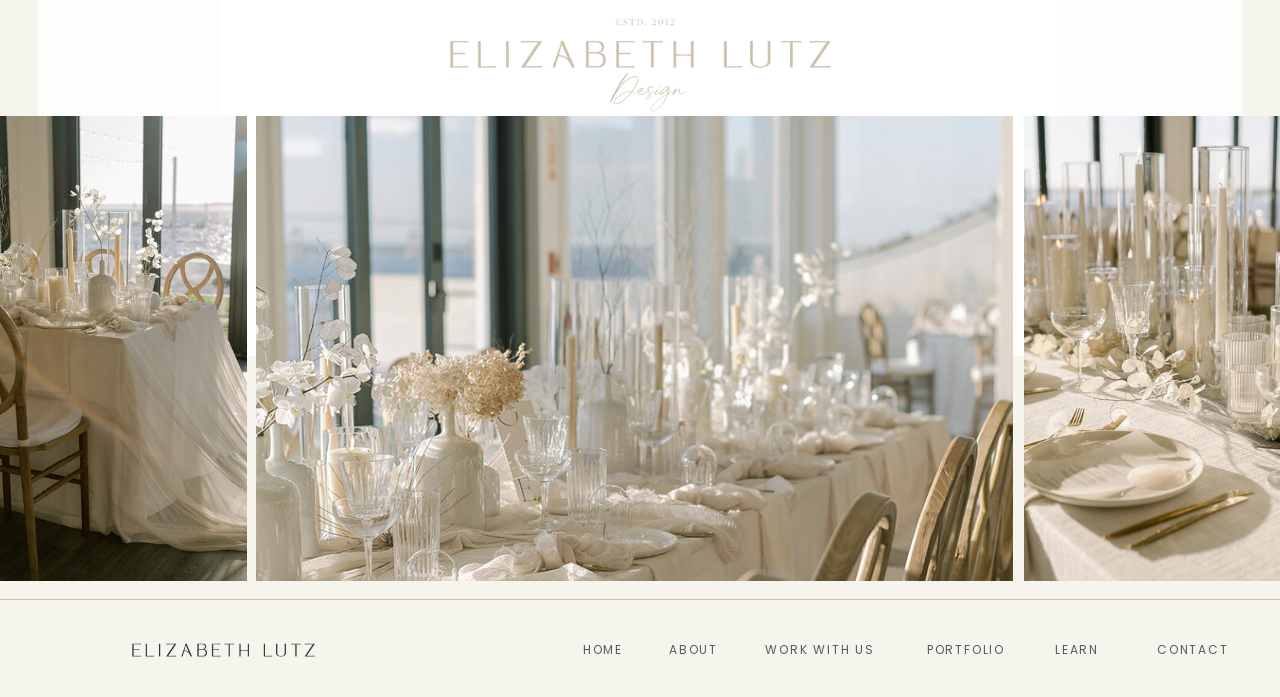

--- FILE ---
content_type: text/html; charset=UTF-8
request_url: https://elizabethlutz.com/
body_size: 17144
content:
<!DOCTYPE html>
<html class="d" lang="en">
  <head>
    <meta charset="UTF-8" />
    <meta name="viewport" content="width=device-width, initial-scale=1" />
    <title>Home</title>
      <link rel="icon" type="image/png" href="//static.showit.co/200/keMfbQMbTB-jt4J_r9tCQA/123354/untitled_design.png" />
      <link rel="preconnect" href="https://static.showit.co" />
      <link rel="canonical" href="https://elizabethlutz.com" />
      <meta property="og:image" content="https://static.showit.co/1200/M3baZbz9RU-U3iD3eeFJrA/123354/elizabeth_lutz_primary_logotype_black.png" />
    
    
    <link rel="preconnect" href="https://fonts.googleapis.com">
<link rel="preconnect" href="https://fonts.gstatic.com" crossorigin>
<link href="https://fonts.googleapis.com/css?family=Poppins:regular|Lato:regular|Cormorant+Garamond:italic|Noto+Serif+Display:300italic" rel="stylesheet" type="text/css"/>
<style>
@font-face{font-family:Title Font;src:url('//static.showit.co/file/a-6j09AGQberGI8AEajlow/123354/canela-light.woff');}
@font-face{font-family:Body Font;src:url('//static.showit.co/file/NuBXJsr4TqqnSsBhWTlrlQ/123354/poppins-light.woff');}
@font-face{font-family:Poppins Light Body Font;src:url('//static.showit.co/file/NuBXJsr4TqqnSsBhWTlrlQ/123354/poppins-light.woff');}
 </style>
    <script id="init_data" type="application/json">
      {"mobile":{"w":320,"bgMediaType":"none","bgFillType":"color","bgColor":"colors-7"},"desktop":{"w":1200,"bgColor":"colors-7","bgMediaType":"none","bgFillType":"color"},"sid":"rtcj6xxmrs-dpz7ilqz_kw","break":768,"assetURL":"//static.showit.co","contactFormId":"123354/246228","cfAction":"aHR0cHM6Ly9jbGllbnRzZXJ2aWNlLnNob3dpdC5jby9jb250YWN0Zm9ybQ==","sgAction":"aHR0cHM6Ly9jbGllbnRzZXJ2aWNlLnNob3dpdC5jby9zb2NpYWxncmlk","blockData":[{"slug":"home-header","visible":"a","states":[],"d":{"h":600,"w":1200,"aav":"3","bgFillType":"color","bgColor":"colors-7","bgMediaType":"none"},"m":{"h":274,"w":320,"bgFillType":"color","bgColor":"colors-7","bgMediaType":"none"}},{"slug":"navigation","visible":"a","states":[],"d":{"h":100,"w":1200,"locking":{"side":"st","scrollOffset":1},"bgFillType":"color","bgColor":"colors-7","bgMediaType":"none"},"m":{"h":50,"w":320,"locking":{"side":"t","scrollOffset":1},"bgFillType":"color","bgColor":"colors-7","bgMediaType":"none"}},{"slug":"statement","visible":"a","states":[],"d":{"h":596,"w":1200,"bgFillType":"color","bgColor":"colors-7","bgMediaType":"none"},"m":{"h":467,"w":320,"bgFillType":"color","bgColor":"colors-7","bgMediaType":"none"}},{"slug":"quicklinks","visible":"a","states":[],"d":{"h":632,"w":1200,"bgFillType":"color","bgColor":"#645d56","bgMediaType":"none"},"m":{"h":734,"w":320,"bgFillType":"color","bgColor":"#645d56","bgMediaType":"none"}},{"slug":"lookbook","visible":"a","states":[{"d":{"bgFillType":"color","bgColor":"#000000:0","bgMediaType":"none"},"m":{"bgFillType":"color","bgColor":"#000000:0","bgMediaType":"none"},"slug":"view-1"},{"d":{"bgFillType":"color","bgColor":"#000000:0","bgMediaType":"none"},"m":{"bgFillType":"color","bgColor":"#000000:0","bgMediaType":"none"},"slug":"view-2"},{"d":{"bgFillType":"color","bgColor":"#000000:0","bgMediaType":"none"},"m":{"bgFillType":"color","bgColor":"#000000:0","bgMediaType":"none"},"slug":"view-3"},{"d":{"bgFillType":"color","bgColor":"#000000:0","bgMediaType":"none"},"m":{"bgFillType":"color","bgColor":"#000000:0","bgMediaType":"none"},"slug":"view-4"},{"d":{"bgFillType":"color","bgColor":"#000000:0","bgMediaType":"none"},"m":{"bgFillType":"color","bgColor":"#000000:0","bgMediaType":"none"},"slug":"view-5"},{"d":{"bgFillType":"color","bgColor":"#000000:0","bgMediaType":"none"},"m":{"bgFillType":"color","bgColor":"#000000:0","bgMediaType":"none"},"slug":"view-6"},{"d":{"bgFillType":"color","bgColor":"#000000:0","bgMediaType":"none"},"m":{"bgFillType":"color","bgColor":"#000000:0","bgMediaType":"none"},"slug":"view-7"}],"d":{"h":814,"w":1200,"trIn":{"type":"fade"},"trOut":{"type":"fade"},"stateTrIn":{"type":"fade","duration":0.75,"direction":"none"},"stateTrOut":{"type":"fade","duration":0.75,"direction":"none"},"bgFillType":"color","bgColor":"colors-7","bgMediaType":"none","tr":{"in":{"cl":"fadeIn","d":"0.5","dl":"0"},"out":{"cl":"fadeOut","d":"0.5","dl":"0"}}},"m":{"h":615,"w":320,"bgFillType":"color","bgColor":"colors-7","bgMediaType":"none"},"stateTrans":[{"d":{"in":{"cl":"fadeIn","d":0.75,"dl":"0","od":"fadeIn"},"out":{"cl":"fadeOut","d":0.75,"dl":"0","od":"fadeOut"}}},{"d":{"in":{"cl":"fadeIn","d":0.75,"dl":"0","od":"fadeIn"},"out":{"cl":"fadeOut","d":0.75,"dl":"0","od":"fadeOut"}}},{"d":{"in":{"cl":"fadeIn","d":0.75,"dl":"0","od":"fadeIn"},"out":{"cl":"fadeOut","d":0.75,"dl":"0","od":"fadeOut"}}},{"d":{"in":{"cl":"fadeIn","d":0.75,"dl":"0","od":"fadeIn"},"out":{"cl":"fadeOut","d":0.75,"dl":"0","od":"fadeOut"}}},{"d":{"in":{"cl":"fadeIn","d":0.75,"dl":"0","od":"fadeIn"},"out":{"cl":"fadeOut","d":0.75,"dl":"0","od":"fadeOut"}}},{"d":{"in":{"cl":"fadeIn","d":0.75,"dl":"0","od":"fadeIn"},"out":{"cl":"fadeOut","d":0.75,"dl":"0","od":"fadeOut"}}},{"d":{"in":{"cl":"fadeIn","d":0.75,"dl":"0","od":"fadeIn"},"out":{"cl":"fadeOut","d":0.75,"dl":"0","od":"fadeOut"}}}]},{"slug":"on-the-blog","visible":"a","states":[],"d":{"h":903,"w":1200,"bgFillType":"color","bgColor":"colors-7","bgMediaType":"none"},"m":{"h":1190,"w":320,"bgFillType":"color","bgColor":"colors-7","bgMediaType":"none"}},{"slug":"about","visible":"a","states":[],"d":{"h":740,"w":1200,"bgFillType":"color","bgColor":"colors-7","bgMediaType":"none"},"m":{"h":974,"w":320,"bgFillType":"color","bgColor":"colors-7","bgMediaType":"none"}},{"slug":"work-together","visible":"a","states":[],"d":{"h":527,"w":1200,"bgFillType":"color","bgColor":"colors-7","bgMediaType":"none"},"m":{"h":502,"w":320,"bgFillType":"color","bgColor":"colors-7","bgMediaType":"none"}},{"slug":"testimonial","visible":"a","states":[],"d":{"h":600,"w":1200,"bgFillType":"color","bgColor":"colors-0:50","bgMediaType":"image","bgImage":{"key":"-LaghdvCRse_MZMotsVwOQ/123354/j_h187.jpg","aspect_ratio":0.66675,"title":"J+H187","type":"asset"},"bgOpacity":47,"bgPos":"cm","bgScale":"cover","bgScroll":"p"},"m":{"h":367,"w":320,"bgFillType":"color","bgColor":"colors-0:50","bgMediaType":"image","bgImage":{"key":"-LaghdvCRse_MZMotsVwOQ/123354/j_h187.jpg","aspect_ratio":0.66675,"title":"J+H187","type":"asset"},"bgOpacity":47,"bgPos":"cm","bgScale":"cover","bgScroll":"p"}},{"slug":"press","visible":"a","states":[],"d":{"h":222,"w":1200,"bgFillType":"color","bgColor":"colors-7","bgMediaType":"none"},"m":{"h":320,"w":320,"bgFillType":"color","bgColor":"colors-7","bgMediaType":"none"}},{"slug":"footer","visible":"a","states":[],"d":{"h":423,"w":1200,"bgFillType":"color","bgColor":"#545142","bgMediaType":"none"},"m":{"h":618,"w":320,"bgFillType":"color","bgColor":"#545142","bgMediaType":"none"}},{"slug":"mobile-menu","visible":"m","states":[],"d":{"h":423,"w":1200,"bgFillType":"color","bgColor":"colors-5","bgMediaType":"none"},"m":{"h":625,"w":320,"locking":{"side":"t"},"nature":"wH","bgFillType":"color","bgColor":"colors-7","bgMediaType":"none"}}],"elementData":[{"type":"simple","visible":"d","id":"home-header_0","blockId":"home-header","m":{"x":48,"y":41,"w":224,"h":191.79999999999998,"a":0},"d":{"x":-2,"y":0,"w":1204,"h":356,"a":0}},{"type":"line","visible":"a","id":"home-header_1","blockId":"home-header","m":{"x":0,"y":273,"w":320,"a":0},"d":{"x":-2,"y":599,"w":1204,"h":1,"a":0,"lockH":"s","lockV":"b"}},{"type":"graphic","visible":"a","id":"home-header_4","blockId":"home-header","m":{"x":-17,"y":-10,"w":354,"h":83,"a":0},"d":{"x":179,"y":-59,"w":843,"h":233,"a":0,"o":80},"c":{"key":"t0_49moVJbNFXgGmple4-g/123354/design.png","aspect_ratio":1.77778}},{"type":"graphic","visible":"d","id":"home-header_6","blockId":"home-header","m":{"x":37,"y":54,"w":261,"h":204,"a":0},"d":{"x":216,"y":116,"w":757,"h":465,"a":0,"o":90,"gs":{"s":40}},"c":{"key":"mAvPVYOzTROhg57tQdUdzg/123354/e_l-86.jpg","aspect_ratio":0.66563}},{"type":"graphic","visible":"a","id":"home-header_7","blockId":"home-header","m":{"x":-40,"y":60,"w":128,"h":192,"a":0},"d":{"x":-92,"y":116,"w":299,"h":465,"a":0},"c":{"key":"3DBV5Bb-RRWeWNcMJXs0Qw/123354/e_l-121.jpg","aspect_ratio":0.66563}},{"type":"graphic","visible":"a","id":"home-header_8","blockId":"home-header","m":{"x":96,"y":60,"w":128,"h":192,"a":0},"d":{"x":984,"y":116,"w":314,"h":465,"a":0},"c":{"key":"981p6SfjQcW-qTRUu6pS-Q/123354/e_l-126.jpg","aspect_ratio":0.66563}},{"type":"graphic","visible":"m","id":"home-header_9","blockId":"home-header","m":{"x":233,"y":60,"w":128,"h":192,"a":0},"d":{"x":-122,"y":90,"w":280,"h":420,"a":0},"c":{"key":"e6nVYDwzSh-dk2BrHkqfgQ/123354/e_l-62.jpg","aspect_ratio":0.66563}},{"type":"text","visible":"d","id":"navigation_2","blockId":"navigation","m":{"x":73,"y":86,"w":174,"h":29,"a":0},"d":{"x":971,"y":42,"w":48,"h":16,"a":0,"lockH":"r"}},{"type":"text","visible":"d","id":"navigation_3","blockId":"navigation","m":{"x":73,"y":86,"w":174,"h":29,"a":0},"d":{"x":841,"y":42,"w":84,"h":16,"a":0,"lockH":"r"}},{"type":"text","visible":"d","id":"navigation_4","blockId":"navigation","m":{"x":73,"y":86,"w":174,"h":29,"a":0},"d":{"x":683,"y":42,"w":112,"h":16,"a":0,"lockH":"r"}},{"type":"text","visible":"d","id":"navigation_5","blockId":"navigation","m":{"x":73,"y":86,"w":174,"h":29,"a":0},"d":{"x":589,"y":42,"w":48,"h":16,"a":0,"lockH":"r"}},{"type":"text","visible":"d","id":"navigation_6","blockId":"navigation","m":{"x":73,"y":86,"w":174,"h":29,"a":0},"d":{"x":499,"y":42,"w":44,"h":16,"a":0,"lockH":"r"}},{"type":"icon","visible":"m","id":"navigation_7","blockId":"navigation","m":{"x":254,"y":9,"w":46,"h":34,"a":0},"d":{"x":550,"y":-49,"w":100,"h":100,"a":0},"pc":[{"type":"show","block":"mobile-menu"}]},{"type":"line","visible":"a","id":"navigation_8","blockId":"navigation","m":{"x":0,"y":49,"w":320,"a":0},"d":{"x":-2,"y":100,"w":1204,"h":1,"a":0,"lockH":"s"}},{"type":"text","visible":"d","id":"navigation_9","blockId":"navigation","m":{"x":73,"y":86,"w":174,"h":29,"a":0},"d":{"x":1077,"y":42,"w":68,"h":16,"a":0,"lockH":"r"}},{"type":"graphic","visible":"a","id":"navigation_10","blockId":"navigation","m":{"x":8,"y":13,"w":196,"h":26,"a":0},"d":{"x":83,"y":32,"w":201,"h":36,"a":0,"o":80},"c":{"key":"M3baZbz9RU-U3iD3eeFJrA/123354/elizabeth_lutz_primary_logotype_black.png","aspect_ratio":4.65366}},{"type":"text","visible":"a","id":"statement_0","blockId":"statement","m":{"x":98,"y":420,"w":126,"h":14,"a":0},"d":{"x":483,"y":516,"w":236,"h":16,"a":0}},{"type":"text","visible":"a","id":"statement_1","blockId":"statement","m":{"x":36,"y":79,"w":249,"h":261,"a":0},"d":{"x":226,"y":192,"w":749,"h":228,"a":0}},{"type":"text","visible":"a","id":"statement_2","blockId":"statement","m":{"x":30,"y":46,"w":260,"h":17,"a":0},"d":{"x":250,"y":154,"w":702,"h":16,"a":0}},{"type":"text","visible":"a","id":"statement_3","blockId":"statement","m":{"x":30,"y":351,"w":260,"h":17,"a":0},"d":{"x":250,"y":434,"w":702,"h":16,"a":0}},{"type":"text","visible":"a","id":"quicklinks_0","blockId":"quicklinks","m":{"x":30,"y":662,"w":260,"h":21,"a":0},"d":{"x":782,"y":517,"w":318,"h":18,"a":0}},{"type":"graphic","visible":"a","id":"quicklinks_1","blockId":"quicklinks","m":{"x":30,"y":499,"w":260,"h":150,"a":0,"gs":{"s":20}},"d":{"x":782,"y":97,"w":318,"h":400,"a":0,"gs":{"s":50}},"c":{"key":"-a1o7xajTrmsUOg-9k6BJw/123354/351.jpg","aspect_ratio":0.66667}},{"type":"text","visible":"a","id":"quicklinks_2","blockId":"quicklinks","m":{"x":30,"y":438,"w":260,"h":21,"a":0},"d":{"x":442,"y":517,"w":318,"h":18,"a":0}},{"type":"graphic","visible":"a","id":"quicklinks_3","blockId":"quicklinks","m":{"x":30,"y":275,"w":260,"h":150,"a":0,"gs":{"s":50}},"d":{"x":442,"y":97,"w":318,"h":400,"a":0,"gs":{"s":40}},"c":{"key":"wPwPRe6sQi600f14xUXAHA/123354/081.jpg","aspect_ratio":0.66667}},{"type":"text","visible":"a","id":"quicklinks_4","blockId":"quicklinks","m":{"x":30,"y":212,"w":260,"h":21,"a":0},"d":{"x":101,"y":517,"w":318,"h":18,"a":0}},{"type":"graphic","visible":"a","id":"quicklinks_5","blockId":"quicklinks","m":{"x":30,"y":50,"w":260,"h":150,"a":0,"gs":{"s":30}},"d":{"x":101,"y":97,"w":318,"h":400,"a":0,"gs":{"s":90}},"c":{"key":"mqvNtL63Sa2UjZIlQllmTQ/123354/086.jpg","aspect_ratio":0.66667}},{"type":"line","visible":"a","id":"lookbook_0","blockId":"lookbook","m":{"x":1,"y":601,"w":320,"h":1,"a":0},"d":{"x":-2,"y":814,"w":1204,"h":1,"a":0,"lockH":"s"}},{"type":"text","visible":"a","id":"lookbook_1","blockId":"lookbook","m":{"x":21,"y":564,"w":140,"h":20,"a":0},"d":{"x":101,"y":724,"w":150,"h":22,"a":0,"lockH":"l"}},{"type":"text","visible":"a","id":"lookbook_2","blockId":"lookbook","m":{"x":160,"y":564,"w":140,"h":20,"a":0},"d":{"x":948,"y":724,"w":150,"h":22,"a":0,"lockH":"r"}},{"type":"simple","visible":"a","id":"lookbook_view-1_0","blockId":"lookbook","m":{"x":20,"y":558,"w":191,"h":33,"a":0},"d":{"x":90,"y":713,"w":1020,"h":38,"a":0,"lockH":"s"}},{"type":"text","visible":"d","id":"lookbook_view-1_1","blockId":"lookbook","m":{"x":34,"y":122,"w":252,"h":32,"a":0},"d":{"x":948,"y":724,"w":150,"h":22,"a":0}},{"type":"graphic","visible":"a","id":"lookbook_view-1_2","blockId":"lookbook","m":{"x":20,"y":136,"w":280,"h":406,"a":0},"d":{"x":650,"y":101,"w":448,"h":612,"a":0},"c":{"key":"QWYbVko3R3mzMa8kW5es4A/123354/e_l-90.jpg","aspect_ratio":0.66563}},{"type":"text","visible":"a","id":"lookbook_view-1_3","blockId":"lookbook","m":{"x":21,"y":72,"w":280,"h":37,"a":0},"d":{"x":157,"y":401,"w":339,"h":72,"a":0}},{"type":"text","visible":"a","id":"lookbook_view-1_4","blockId":"lookbook","m":{"x":20,"y":33,"w":280,"h":17,"a":0},"d":{"x":102,"y":361,"w":448,"h":20,"a":0}},{"type":"simple","visible":"a","id":"lookbook_view-2_0","blockId":"lookbook","m":{"x":20,"y":21,"w":280,"h":540,"a":0},"d":{"x":100,"y":101,"w":1000,"h":612,"a":0,"lockH":"s"}},{"type":"text","visible":"a","id":"lookbook_view-2_1","blockId":"lookbook","m":{"x":46,"y":296,"w":228,"h":239,"a":0},"d":{"x":643,"y":469,"w":413,"h":208,"a":0,"lockH":"rs"}},{"type":"text","visible":"a","id":"lookbook_view-2_2","blockId":"lookbook","m":{"x":46,"y":239,"w":228,"h":29,"a":0},"d":{"x":643,"y":415,"w":413,"h":54,"a":0,"lockH":"rs"}},{"type":"graphic","visible":"d","id":"lookbook_view-2_3","blockId":"lookbook","m":{"x":137,"y":169,"w":93,"h":140,"a":0},"d":{"x":643,"y":142,"w":413,"h":237,"a":0,"gs":{"s":80},"lockH":"rs"},"c":{"key":"vazqQF3-TXCMLy7Un_ktLA/123354/1211bl2_5651.jpg","aspect_ratio":1.50235}},{"type":"graphic","visible":"a","id":"lookbook_view-2_4","blockId":"lookbook","m":{"x":21,"y":22,"w":278,"h":185,"a":0,"gs":{"s":70}},"d":{"x":101,"y":102,"w":501,"h":610,"a":0,"gs":{"s":20},"lockH":"ls"},"c":{"key":"SQdBkEK1ScyoGzHkt6TI-w/123354/1198bl2_5632.jpg","aspect_ratio":0.665}},{"type":"simple","visible":"a","id":"lookbook_view-3_0","blockId":"lookbook","m":{"x":20,"y":21,"w":280,"h":540,"a":0},"d":{"x":100,"y":101,"w":1000,"h":612,"a":0,"lockH":"s"}},{"type":"simple","visible":"a","id":"lookbook_view-3_1","blockId":"lookbook","m":{"x":20,"y":21,"w":280,"h":540,"a":0},"d":{"x":101,"y":102,"w":998,"h":610,"a":0,"lockH":"s"}},{"type":"graphic","visible":"a","id":"lookbook_view-3_2","blockId":"lookbook","m":{"x":20,"y":21,"w":280,"h":540,"a":0},"d":{"x":101,"y":102,"w":999,"h":610,"a":0,"o":60,"gs":{"s":60},"lockH":"s"},"c":{"key":"kfc5EB97RS6MFwOUDg4ORQ/123354/1260bl1_2735.jpg","aspect_ratio":1.49813}},{"type":"text","visible":"a","id":"lookbook_view-3_3","blockId":"lookbook","m":{"x":45,"y":99,"w":230,"h":150,"a":0},"d":{"x":135,"y":179,"w":320,"h":151,"a":0,"lockH":"ls"}},{"type":"text","visible":"a","id":"lookbook_view-3_4","blockId":"lookbook","m":{"x":45,"y":50,"w":230,"h":30,"a":0},"d":{"x":135,"y":134,"w":460,"h":32,"a":0,"lockH":"ls"}},{"type":"simple","visible":"a","id":"lookbook_view-4_0","blockId":"lookbook","m":{"x":20,"y":21,"w":280,"h":540,"a":0},"d":{"x":100,"y":101,"w":1000,"h":612,"a":0,"lockH":"s"}},{"type":"graphic","visible":"a","id":"lookbook_view-4_1","blockId":"lookbook","m":{"x":21,"y":22,"w":278,"h":185,"a":0,"gs":{"s":70}},"d":{"x":491,"y":102,"w":608,"h":610,"a":0,"gs":{"s":30},"lockH":"rs"},"c":{"key":"hlXFGjBOSTygrtkM1tacmw/123354/1263bl1_2748.jpg","aspect_ratio":0.6675}},{"type":"text","visible":"a","id":"lookbook_view-4_2","blockId":"lookbook","m":{"x":50,"y":473,"w":220,"h":57,"a":0},"d":{"x":169,"y":569,"w":256,"h":82,"a":0,"lockH":"ls"}},{"type":"graphic","visible":"a","id":"lookbook_view-4_3","blockId":"lookbook","m":{"x":50,"y":274,"w":220,"h":193,"a":0},"d":{"x":169,"y":200,"w":256,"h":348,"a":0,"lockH":"ls"},"c":{"key":"Chdl4B_kTLCaT1hZW_bVug/123354/1203lf3_0645.jpg","aspect_ratio":0.66688}},{"type":"text","visible":"a","id":"lookbook_view-4_4","blockId":"lookbook","m":{"x":50,"y":240,"w":220,"h":25,"a":0},"d":{"x":169,"y":165,"w":227,"h":27,"a":0,"lockH":"l"}},{"type":"simple","visible":"a","id":"lookbook_view-5_0","blockId":"lookbook","m":{"x":20,"y":21,"w":280,"h":540,"a":0},"d":{"x":100,"y":101,"w":1000,"h":612,"a":0,"lockH":"s"}},{"type":"text","visible":"a","id":"lookbook_view-5_1","blockId":"lookbook","m":{"x":179,"y":399,"w":103,"h":133,"a":0},"d":{"x":647,"y":511,"w":127,"h":88,"a":0,"lockH":"r"}},{"type":"graphic","visible":"a","id":"lookbook_view-5_2","blockId":"lookbook","m":{"x":51,"y":399,"w":110,"h":133,"a":0},"d":{"x":799,"y":441,"w":256,"h":228,"a":0,"gs":{"s":20},"lockH":"r"},"c":{"key":"RKQFbv2lSOOuRlTF3evecg/123354/1680lf3_1164.jpg","aspect_ratio":0.66688}},{"type":"graphic","visible":"a","id":"lookbook_view-5_3","blockId":"lookbook","m":{"x":50,"y":241,"w":220,"h":124,"a":0},"d":{"x":647,"y":162,"w":408,"h":228,"a":0,"gs":{"s":90},"lockH":"rs"},"c":{"key":"EGEFnTxbTCu3VemxoNYWRg/123354/1181bl2_5599.jpg","aspect_ratio":1.50235}},{"type":"graphic","visible":"a","id":"lookbook_view-5_4","blockId":"lookbook","m":{"x":21,"y":22,"w":278,"h":185,"a":0},"d":{"x":101,"y":102,"w":500,"h":610,"a":0,"gs":{"s":0},"lockH":"ls"},"c":{"key":"x8Y5NBVCQP6V6HMUtYWQyw/123354/0092lf3_0560.jpg","aspect_ratio":0.66688}},{"type":"simple","visible":"a","id":"lookbook_view-6_0","blockId":"lookbook","m":{"x":20,"y":21,"w":280,"h":540,"a":0},"d":{"x":100,"y":101,"w":1000,"h":612,"a":0,"lockH":"s"}},{"type":"graphic","visible":"a","id":"lookbook_view-6_1","blockId":"lookbook","m":{"x":21,"y":21,"w":278,"h":185,"a":0,"gs":{"s":60}},"d":{"x":600,"y":102,"w":499,"h":610,"a":0,"gs":{"s":30},"lockH":"rs"},"c":{"key":"zod4Zq2hRiy3OG-kCFlB1Q/123354/0107bl2_5681.jpg","aspect_ratio":0.66563}},{"type":"text","visible":"a","id":"lookbook_view-6_2","blockId":"lookbook","m":{"x":48,"y":432,"w":220,"h":21,"a":0},"d":{"x":195,"y":485,"w":313,"h":16,"a":0,"lockH":"ls"}},{"type":"text","visible":"a","id":"lookbook_view-6_3","blockId":"lookbook","m":{"x":57,"y":343,"w":202,"h":65,"a":0},"d":{"x":195,"y":375,"w":313,"h":44,"a":0,"lockH":"ls"}},{"type":"text","visible":"a","id":"lookbook_view-6_4","blockId":"lookbook","m":{"x":24,"y":300,"w":272,"h":37,"a":0},"d":{"x":195,"y":314,"w":313,"h":38,"a":0,"lockH":"ls"}},{"type":"simple","visible":"a","id":"lookbook_view-7_1","blockId":"lookbook","m":{"x":12,"y":550,"w":300,"h":39,"a":0},"d":{"x":90,"y":724,"w":1025,"h":47,"a":0,"lockH":"s"}},{"type":"text","visible":"a","id":"lookbook_view-7_2","blockId":"lookbook","m":{"x":101,"y":311,"w":119,"h":21,"a":0},"d":{"x":536,"y":421,"w":119,"h":20,"a":0}},{"type":"icon","visible":"a","id":"lookbook_view-7_3","blockId":"lookbook","m":{"x":101,"y":301,"w":40,"h":41,"a":180},"d":{"x":536,"y":407,"w":44,"h":45,"a":180}},{"type":"line","visible":"a","id":"lookbook_4","blockId":"lookbook","m":{"x":0,"y":0,"w":320,"a":0},"d":{"x":-2,"y":0,"w":1204,"h":1,"a":0,"lockH":"s"}},{"type":"line","visible":"a","id":"on-the-blog_0","blockId":"on-the-blog","m":{"x":0,"y":1179,"w":320,"h":1,"a":0},"d":{"x":-2,"y":883,"w":1204,"h":1,"a":0,"lockH":"s"}},{"type":"text","visible":"a","id":"on-the-blog_1","blockId":"on-the-blog","m":{"x":30,"y":1066,"w":260,"h":90,"a":0},"d":{"x":684,"y":759,"w":409,"h":85,"a":0}},{"type":"graphic","visible":"a","id":"on-the-blog_2","blockId":"on-the-blog","m":{"x":30,"y":805,"w":260,"h":245,"a":0,"gs":{"s":70}},"d":{"x":684,"y":477,"w":435,"h":265,"a":0,"gs":{"s":80},"lockH":"rs"},"c":{"key":"_048rqWkRLmTHUc1B7n6oQ/123354/maddy_andrew_0046.jpg","aspect_ratio":0.66689}},{"type":"text","visible":"a","id":"on-the-blog_3","blockId":"on-the-blog","m":{"x":30,"y":710,"w":260,"h":21,"a":0},"d":{"x":684,"y":413,"w":467,"h":48,"a":0}},{"type":"graphic","visible":"a","id":"on-the-blog_4","blockId":"on-the-blog","m":{"x":30,"y":449,"w":260,"h":245,"a":0,"gs":{"s":50}},"d":{"x":684,"y":130,"w":435,"h":265,"a":0,"gs":{"s":60},"lockH":"rs"},"c":{"key":"06scRmJ7Q3-C8ZgEyKmxOQ/123354/1284bl2_5931.jpg","aspect_ratio":0.66563}},{"type":"line","visible":"d","id":"on-the-blog_5","blockId":"on-the-blog","m":{"x":48,"y":99,"w":224,"h":3,"a":0},"d":{"x":169,"y":443,"w":884,"h":1,"a":270}},{"type":"text","visible":"a","id":"on-the-blog_6","blockId":"on-the-blog","m":{"x":30,"y":351,"w":260,"h":66,"a":0},"d":{"x":85,"y":759,"w":450,"h":50,"a":0,"lockH":"ls"}},{"type":"graphic","visible":"a","id":"on-the-blog_7","blockId":"on-the-blog","m":{"x":30,"y":90,"w":260,"h":245,"a":0},"d":{"x":85,"y":130,"w":450,"h":612,"a":0,"gs":{"s":90},"lockH":"ls"},"c":{"key":"mmiYWZ1vS3C-f5zxfN6FQQ/123354/glass-events-styling-53.jpg","aspect_ratio":0.66667}},{"type":"text","visible":"a","id":"on-the-blog_8","blockId":"on-the-blog","m":{"x":30,"y":45,"w":260,"h":24,"a":0},"d":{"x":85,"y":67,"w":450,"h":27,"a":0,"lockH":"l"}},{"type":"line","visible":"a","id":"on-the-blog_9","blockId":"on-the-blog","m":{"x":0,"y":0,"w":320,"a":0},"d":{"x":-2,"y":0,"w":1204,"h":1,"a":0,"lockH":"s"}},{"type":"text","visible":"a","id":"about_0","blockId":"about","m":{"x":30,"y":930,"w":260,"h":18,"a":0},"d":{"x":650,"y":612,"w":450,"h":16,"a":0}},{"type":"text","visible":"a","id":"about_1","blockId":"about","m":{"x":30,"y":461,"w":260,"h":389,"a":0},"d":{"x":650,"y":242,"w":475,"h":336,"a":0}},{"type":"text","visible":"a","id":"about_2","blockId":"about","m":{"x":30,"y":398,"w":260,"h":34,"a":0},"d":{"x":650,"y":165,"w":450,"h":32,"a":0}},{"type":"graphic","visible":"a","id":"about_3","blockId":"about","m":{"x":30,"y":50,"w":260,"h":330,"a":0},"d":{"x":123,"y":40,"w":460,"h":661,"a":0,"gs":{"s":100,"t":"zoom","p":80}},"c":{"key":"k9PS6bQMSGC6sb-713Hirw/123354/img_7552.jpg","aspect_ratio":0.71387}},{"type":"text","visible":"a","id":"work-together_0","blockId":"work-together","m":{"x":30,"y":79,"w":260,"h":30,"a":0},"d":{"x":214,"y":141,"w":772,"h":40,"a":0}},{"type":"text","visible":"a","id":"work-together_1","blockId":"work-together","m":{"x":19,"y":50,"w":283,"h":17,"a":0},"d":{"x":214,"y":111,"w":772,"h":20,"a":0}},{"type":"text","visible":"a","id":"work-together_2","blockId":"work-together","m":{"x":19,"y":409,"w":283,"h":17,"a":0},"d":{"x":214,"y":440,"w":772,"h":18,"a":0}},{"type":"simple","visible":"a","id":"work-together_4","blockId":"work-together","m":{"x":74,"y":149,"w":172,"h":45,"a":0},"d":{"x":500,"y":203,"w":200,"h":44,"a":0}},{"type":"text","visible":"a","id":"work-together_5","blockId":"work-together","m":{"x":81,"y":161,"w":158,"h":21,"a":0},"d":{"x":503,"y":217,"w":194,"h":16,"a":0}},{"type":"simple","visible":"a","id":"work-together_7","blockId":"work-together","m":{"x":74,"y":225,"w":172,"h":45,"a":0},"d":{"x":500,"y":280,"w":200,"h":44,"a":0}},{"type":"text","visible":"a","id":"work-together_8","blockId":"work-together","m":{"x":81,"y":237,"w":158,"h":21,"a":0},"d":{"x":503,"y":295,"w":194,"h":16,"a":0}},{"type":"line","visible":"a","id":"work-together_9","blockId":"work-together","m":{"x":0,"y":0,"w":320,"h":1,"a":0},"d":{"x":-2,"y":10,"w":1204,"h":1,"a":0,"lockH":"s"}},{"type":"simple","visible":"a","id":"work-together_10","blockId":"work-together","m":{"x":74,"y":300,"w":172,"h":45,"a":0},"d":{"x":497,"y":358,"w":200,"h":44,"a":0}},{"type":"text","visible":"a","id":"work-together_11","blockId":"work-together","m":{"x":82,"y":312,"w":158,"h":21,"a":0},"d":{"x":500,"y":373,"w":194,"h":16,"a":0}},{"type":"text","visible":"a","id":"testimonial_0","blockId":"testimonial","m":{"x":30,"y":257,"w":260,"h":49,"a":0},"d":{"x":394,"y":348,"w":413,"h":33,"a":0}},{"type":"text","visible":"a","id":"testimonial_1","blockId":"testimonial","m":{"x":29,"y":116,"w":262,"h":135,"a":0},"d":{"x":335,"y":276,"w":549,"h":49,"a":0}},{"type":"graphic","visible":"a","id":"press_0","blockId":"press","m":{"x":37,"y":194,"w":96,"h":96,"a":0},"d":{"x":1011,"y":85,"w":92,"h":86,"a":0,"o":50},"c":{"key":"WbYx73mDR0SOACv79E8rqA/123354/the_rhode_show.png","aspect_ratio":1}},{"type":"graphic","visible":"a","id":"press_1","blockId":"press","m":{"x":99,"y":143,"w":139,"h":35,"a":0,"o":50},"d":{"x":703,"y":121,"w":157,"h":40,"a":0,"o":50},"c":{"key":"FaB73-psRBCNzyW218Amfg/123354/martha_stewart.png","aspect_ratio":3.84564}},{"type":"graphic","visible":"a","id":"press_3","blockId":"press","m":{"x":117,"y":96,"w":104,"h":27,"a":0},"d":{"x":78,"y":128,"w":86,"h":23,"a":0,"o":50},"c":{"key":"C6o1fNSlRzynx0e2HfRvMw/123354/brides-logo-vector.png","aspect_ratio":1.8}},{"type":"graphic","visible":"a","id":"press_4","blockId":"press","m":{"x":152,"y":229,"w":140,"h":24,"a":0,"o":50},"d":{"x":332,"y":128,"w":150,"h":25,"a":0,"o":50},"c":{"key":"HJE3sUeGTV25as_uoqGdnQ/123354/country_living.png","aspect_ratio":5.74333}},{"type":"text","visible":"a","id":"press_5","blockId":"press","m":{"x":45,"y":42,"w":249,"h":43,"a":0},"d":{"x":340,"y":85,"w":509,"h":17,"a":0}},{"type":"text","visible":"a","id":"footer_0","blockId":"footer","m":{"x":0,"y":530,"w":92,"h":6,"a":0},"d":{"x":0,"y":423,"w":103,"h":5,"a":0,"lockH":"l"}},{"type":"text","visible":"a","id":"footer_1","blockId":"footer","m":{"x":22,"y":587,"w":259,"h":14,"a":0},"d":{"x":16,"y":390,"w":532,"h":17,"a":0,"lockH":"l","lockV":"t"}},{"type":"icon","visible":"a","id":"footer_2","blockId":"footer","m":{"x":62,"y":409,"w":14,"h":14,"a":0},"d":{"x":917,"y":242,"w":14,"h":14,"a":0,"lockH":"r"}},{"type":"icon","visible":"a","id":"footer_3","blockId":"footer","m":{"x":30,"y":409,"w":14,"h":14,"a":0},"d":{"x":883,"y":242,"w":14,"h":14,"a":0,"lockH":"r"}},{"type":"text","visible":"a","id":"footer_4","blockId":"footer","m":{"x":30,"y":376,"w":260,"h":24,"a":0},"d":{"x":876,"y":200,"w":230,"h":22,"a":0,"lockH":"r"}},{"type":"text","visible":"a","id":"footer_5","blockId":"footer","m":{"x":30,"y":347,"w":260,"h":24,"a":0},"d":{"x":876,"y":162,"w":230,"h":22,"a":0,"lockH":"r"}},{"type":"text","visible":"a","id":"footer_6","blockId":"footer","m":{"x":29,"y":317,"w":260,"h":30,"a":0},"d":{"x":876,"y":91,"w":230,"h":30,"a":0,"lockH":"r"}},{"type":"text","visible":"a","id":"footer_9","blockId":"footer","m":{"x":177,"y":129,"w":115,"h":24,"a":0},"d":{"x":260,"y":197,"w":150,"h":22,"a":0,"lockH":"l"}},{"type":"text","visible":"a","id":"footer_11","blockId":"footer","m":{"x":177,"y":92,"w":115,"h":24,"a":0},"d":{"x":260,"y":162,"w":150,"h":16,"a":0,"lockH":"l"}},{"type":"text","visible":"a","id":"footer_12","blockId":"footer","m":{"x":30,"y":238,"w":115,"h":24,"a":0},"d":{"x":100,"y":311,"w":150,"h":22,"a":0,"lockH":"l"}},{"type":"text","visible":"a","id":"footer_13","blockId":"footer","m":{"x":30,"y":202,"w":116,"h":24,"a":0},"d":{"x":100,"y":273,"w":150,"h":22,"a":0,"lockH":"l"}},{"type":"text","visible":"a","id":"footer_14","blockId":"footer","m":{"x":30,"y":165,"w":115,"h":24,"a":0},"d":{"x":100,"y":235,"w":150,"h":22,"a":0,"lockH":"l"}},{"type":"text","visible":"a","id":"footer_15","blockId":"footer","m":{"x":30,"y":129,"w":115,"h":24,"a":0},"d":{"x":100,"y":197,"w":150,"h":22,"a":0,"lockH":"l"}},{"type":"text","visible":"a","id":"footer_16","blockId":"footer","m":{"x":30,"y":92,"w":115,"h":24,"a":0},"d":{"x":100,"y":159,"w":150,"h":22,"a":0,"lockH":"l"}},{"type":"text","visible":"d","id":"footer_18","blockId":"footer","m":{"x":176,"y":165,"w":115,"h":24,"a":0},"d":{"x":398,"y":200,"w":150,"h":22,"a":0,"lockH":"l"}},{"type":"text","visible":"d","id":"footer_19","blockId":"footer","m":{"x":186,"y":175,"w":115,"h":24,"a":0},"d":{"x":398,"y":238,"w":150,"h":22,"a":0,"lockH":"l"}},{"type":"text","visible":"d","id":"footer_20","blockId":"footer","m":{"x":176,"y":129,"w":115,"h":24,"a":0},"d":{"x":398,"y":162,"w":211,"h":22,"a":0,"lockH":"l"}},{"type":"text","visible":"a","id":"footer_23","blockId":"footer","m":{"x":30,"y":46,"w":260,"h":30,"a":0},"d":{"x":100,"y":91,"w":150,"h":30,"a":0,"lockH":"l"}},{"type":"text","visible":"d","id":"footer_24","blockId":"footer","m":{"x":30,"y":46,"w":260,"h":30,"a":0},"d":{"x":260,"y":91,"w":150,"h":30,"a":0,"lockH":"l"}},{"type":"text","visible":"d","id":"footer_25","blockId":"footer","m":{"x":30,"y":46,"w":260,"h":30,"a":0},"d":{"x":398,"y":91,"w":150,"h":30,"a":0,"lockH":"l"}},{"type":"text","visible":"a","id":"footer_26","blockId":"footer","m":{"x":30,"y":468,"w":212,"h":83,"a":0},"d":{"x":486,"y":387,"w":701,"h":20,"a":0,"lockH":"r"}},{"type":"text","visible":"a","id":"mobile-menu_2","blockId":"mobile-menu","m":{"x":175,"y":220,"w":115,"h":24,"a":0,"lockV":"t"},"d":{"x":352,"y":222,"w":150,"h":22,"a":0,"lockH":"l"},"pc":[{"type":"hide","block":"mobile-menu"}]},{"type":"text","visible":"a","id":"mobile-menu_4","blockId":"mobile-menu","m":{"x":175,"y":154,"w":115,"h":24,"a":0,"lockV":"t"},"d":{"x":352,"y":146,"w":150,"h":22,"a":0,"lockH":"l"},"pc":[{"type":"hide","block":"mobile-menu"}]},{"type":"text","visible":"a","id":"mobile-menu_6","blockId":"mobile-menu","m":{"x":175,"y":185,"w":115,"h":24,"a":0,"lockV":"t"},"d":{"x":100,"y":260,"w":150,"h":22,"a":0,"lockH":"l"},"pc":[{"type":"hide","block":"mobile-menu"}]},{"type":"text","visible":"a","id":"mobile-menu_7","blockId":"mobile-menu","m":{"x":30,"y":226,"w":115,"h":24,"a":0,"lockV":"t"},"d":{"x":100,"y":222,"w":150,"h":22,"a":0,"lockH":"l"},"pc":[{"type":"hide","block":"mobile-menu"}]},{"type":"text","visible":"a","id":"mobile-menu_8","blockId":"mobile-menu","m":{"x":30,"y":190,"w":115,"h":24,"a":0,"lockV":"t"},"d":{"x":100,"y":184,"w":150,"h":22,"a":0,"lockH":"l"},"pc":[{"type":"hide","block":"mobile-menu"}]},{"type":"text","visible":"a","id":"mobile-menu_9","blockId":"mobile-menu","m":{"x":30,"y":154,"w":115,"h":24,"a":0,"lockV":"t"},"d":{"x":100,"y":146,"w":150,"h":22,"a":0,"lockH":"l"},"pc":[{"type":"hide","block":"mobile-menu"}]},{"type":"text","visible":"a","id":"mobile-menu_10","blockId":"mobile-menu","m":{"x":30,"y":84,"w":260,"h":30,"a":0,"lockV":"t"},"d":{"x":100,"y":100,"w":150,"h":30,"a":0,"lockH":"l"}},{"type":"graphic","visible":"a","id":"mobile-menu_11","blockId":"mobile-menu","m":{"x":70,"y":446,"w":180,"h":144,"a":0,"gs":{"s":50},"lockV":"bs"},"d":{"x":502,"y":64,"w":197,"h":296,"a":0},"c":{"key":"edBey9cYThm8DS-iiUa9dQ/123354/elizabeth_lutz_initial_mark_02_enclosed_circle_taupe.png","aspect_ratio":0.95949}},{"type":"icon","visible":"m","id":"mobile-menu_12","blockId":"mobile-menu","m":{"x":30,"y":32,"w":25,"h":26,"a":0,"lockV":"t"},"d":{"x":550,"y":162,"w":100,"h":100,"a":0},"pc":[{"type":"hide","block":"mobile-menu"}]}]}
    </script>
    <link
      rel="stylesheet"
      type="text/css"
      href="https://cdnjs.cloudflare.com/ajax/libs/animate.css/3.4.0/animate.min.css"
    />
    <script
      id="si-jquery"
      src="https://ajax.googleapis.com/ajax/libs/jquery/3.5.1/jquery.min.js"
    ></script>
    		
		<script src="//lib.showit.co/engine/2.2.4/showit-lib.min.js"></script>
		<script src="//lib.showit.co/engine/2.2.4/showit.min.js"></script>

    <script>
      
      function initPage(){
      
      }
    </script>
    <link rel="stylesheet" type="text/css" href="//lib.showit.co/engine/2.2.4/showit.css" />
    <style id="si-page-css">
      html.m {background-color:rgba(245,245,238,1);}
html.d {background-color:rgba(245,245,238,1);}
.d .st-d-title {color:rgba(73,73,73,1);line-height:1.1;letter-spacing:0em;font-size:32px;text-align:center;font-family:'Title Font';font-weight:400;font-style:normal;}
.d .st-d-title.se-rc a {text-decoration:none;color:rgba(73,73,73,1);}
.d .st-d-title.se-rc a:hover {text-decoration:underline;color:rgba(73,73,73,1);}
.m .st-m-title {color:rgba(73,73,73,1);line-height:1.2;letter-spacing:0em;font-size:27px;text-align:center;font-family:'Title Font';font-weight:400;font-style:normal;}
.m .st-m-title.se-rc a {text-decoration:none;color:rgba(73,73,73,1);}
.m .st-m-title.se-rc a:hover {text-decoration:underline;color:rgba(73,73,73,1);}
.d .st-d-heading {color:rgba(73,73,73,1);text-transform:uppercase;line-height:1.4;letter-spacing:0.1em;font-size:13px;text-align:left;font-family:'Poppins Light Body Font';font-weight:400;font-style:normal;}
.d .st-d-heading.se-rc a {text-decoration:none;color:rgba(73,73,73,1);}
.d .st-d-heading.se-rc a:hover {text-decoration:underline;color:rgba(73,73,73,1);}
.m .st-m-heading {color:rgba(73,73,73,1);text-transform:uppercase;line-height:1.4;letter-spacing:0.1em;font-size:12px;text-align:left;font-family:'Poppins Light Body Font';font-weight:400;font-style:normal;}
.m .st-m-heading.se-rc a {text-decoration:none;color:rgba(73,73,73,1);}
.m .st-m-heading.se-rc a:hover {text-decoration:underline;color:rgba(73,73,73,1);}
.d .st-d-subheading {color:rgba(73,73,73,0.9);text-transform:uppercase;line-height:1.4;letter-spacing:0.15em;font-size:12px;text-align:center;font-family:'Poppins';font-weight:400;font-style:normal;}
.d .st-d-subheading.se-rc a {text-decoration:none;color:rgba(73,73,73,0.9);}
.d .st-d-subheading.se-rc a:hover {text-decoration:underline;color:rgba(73,73,73,1);}
.m .st-m-subheading {color:rgba(73,73,73,0.9);text-transform:uppercase;line-height:1.4;letter-spacing:0.15em;font-size:10px;text-align:center;font-family:'Poppins';font-weight:400;font-style:normal;}
.m .st-m-subheading.se-rc a {text-decoration:none;color:rgba(73,73,73,0.9);}
.m .st-m-subheading.se-rc a:hover {text-decoration:underline;color:rgba(73,73,73,1);}
.d .st-d-paragraph {color:rgba(73,73,73,1);line-height:1.8;letter-spacing:0.05em;font-size:14px;text-align:left;font-family:'Body Font';font-weight:400;font-style:normal;}
.d .st-d-paragraph.se-rc a {color:rgba(100,93,86,1);text-decoration:none;}
.d .st-d-paragraph.se-rc a:hover {text-decoration:underline;color:rgba(73,73,73,1);}
.m .st-m-paragraph {color:rgba(73,73,73,1);line-height:1.8;letter-spacing:0.05em;font-size:12px;text-align:left;font-family:'Body Font';font-weight:400;font-style:normal;}
.m .st-m-paragraph.se-rc a {color:rgba(100,93,86,1);text-decoration:none;}
.m .st-m-paragraph.se-rc a:hover {text-decoration:underline;color:rgba(73,73,73,1);}
.sib-home-header {z-index:99;}
.m .sib-home-header {height:274px;}
.d .sib-home-header {height:600px;}
.m .sib-home-header .ss-bg {background-color:rgba(245,245,238,1);}
.d .sib-home-header .ss-bg {background-color:rgba(245,245,238,1);}
.d .sie-home-header_0 {left:-2px;top:0px;width:1204px;height:356px;}
.m .sie-home-header_0 {left:48px;top:41px;width:224px;height:191.79999999999998px;display:none;}
.d .sie-home-header_0 .se-simple:hover {}
.m .sie-home-header_0 .se-simple:hover {}
.d .sie-home-header_0 .se-simple {background-color:rgba(253,253,252,1);}
.m .sie-home-header_0 .se-simple {background-color:rgba(253,253,252,1);}
.d .sie-home-header_1 {left:-2px;top:599px;width:1204px;height:1px;}
.m .sie-home-header_1 {left:0px;top:273px;width:320px;height:1px;}
.se-line {width:auto;height:auto;}
.sie-home-header_1 svg {vertical-align:top;overflow:visible;pointer-events:none;box-sizing:content-box;}
.m .sie-home-header_1 svg {stroke:rgba(201,192,183,1);transform:scaleX(1);padding:0.5px;height:1px;width:320px;}
.d .sie-home-header_1 svg {stroke:rgba(201,192,183,1);transform:scaleX(1);padding:0.5px;height:1px;width:1204px;}
.m .sie-home-header_1 line {stroke-linecap:butt;stroke-width:1;stroke-dasharray:none;pointer-events:all;}
.d .sie-home-header_1 line {stroke-linecap:butt;stroke-width:1;stroke-dasharray:none;pointer-events:all;}
.d .sie-home-header_4 {left:179px;top:-59px;width:843px;height:233px;opacity:0.8;}
.m .sie-home-header_4 {left:-17px;top:-10px;width:354px;height:83px;opacity:0.8;}
.d .sie-home-header_4 .se-img {background-repeat:no-repeat;background-size:cover;background-position:50% 50%;border-radius:inherit;}
.m .sie-home-header_4 .se-img {background-repeat:no-repeat;background-size:cover;background-position:50% 50%;border-radius:inherit;}
.d .sie-home-header_6 {left:216px;top:116px;width:757px;height:465px;opacity:0.9;}
.m .sie-home-header_6 {left:37px;top:54px;width:261px;height:204px;opacity:0.9;display:none;}
.d .sie-home-header_6 .se-img {background-repeat:no-repeat;background-size:cover;background-position:40% 40%;border-radius:inherit;}
.m .sie-home-header_6 .se-img {background-repeat:no-repeat;background-size:cover;background-position:40% 40%;border-radius:inherit;}
.d .sie-home-header_7 {left:-92px;top:116px;width:299px;height:465px;}
.m .sie-home-header_7 {left:-40px;top:60px;width:128px;height:192px;}
.d .sie-home-header_7 .se-img {background-repeat:no-repeat;background-size:cover;background-position:50% 50%;border-radius:inherit;}
.m .sie-home-header_7 .se-img {background-repeat:no-repeat;background-size:cover;background-position:50% 50%;border-radius:inherit;}
.d .sie-home-header_8 {left:984px;top:116px;width:314px;height:465px;}
.m .sie-home-header_8 {left:96px;top:60px;width:128px;height:192px;}
.d .sie-home-header_8 .se-img {background-repeat:no-repeat;background-size:cover;background-position:50% 50%;border-radius:inherit;}
.m .sie-home-header_8 .se-img {background-repeat:no-repeat;background-size:cover;background-position:50% 50%;border-radius:inherit;}
.d .sie-home-header_9 {left:-122px;top:90px;width:280px;height:420px;display:none;}
.m .sie-home-header_9 {left:233px;top:60px;width:128px;height:192px;}
.d .sie-home-header_9 .se-img {background-repeat:no-repeat;background-size:cover;background-position:50% 50%;border-radius:inherit;}
.m .sie-home-header_9 .se-img {background-repeat:no-repeat;background-size:cover;background-position:50% 50%;border-radius:inherit;}
.sib-navigation {z-index:100;}
.m .sib-navigation {height:50px;}
.d .sib-navigation {height:100px;}
.m .sib-navigation .ss-bg {background-color:rgba(245,245,238,1);}
.d .sib-navigation .ss-bg {background-color:rgba(245,245,238,1);}
.d .sie-navigation_2 {left:971px;top:42px;width:48px;height:16px;}
.m .sie-navigation_2 {left:73px;top:86px;width:174px;height:29px;display:none;}
.d .sie-navigation_2-text {text-align:right;}
.d .sie-navigation_3 {left:841px;top:42px;width:84px;height:16px;}
.m .sie-navigation_3 {left:73px;top:86px;width:174px;height:29px;display:none;}
.d .sie-navigation_3-text {text-align:right;}
.d .sie-navigation_4 {left:683px;top:42px;width:112px;height:16px;}
.m .sie-navigation_4 {left:73px;top:86px;width:174px;height:29px;display:none;}
.d .sie-navigation_4-text {text-align:right;}
.d .sie-navigation_5 {left:589px;top:42px;width:48px;height:16px;}
.m .sie-navigation_5 {left:73px;top:86px;width:174px;height:29px;display:none;}
.d .sie-navigation_5-text {text-align:right;}
.d .sie-navigation_6 {left:499px;top:42px;width:44px;height:16px;}
.m .sie-navigation_6 {left:73px;top:86px;width:174px;height:29px;display:none;}
.d .sie-navigation_6-text {text-align:right;}
.d .sie-navigation_7 {left:550px;top:-49px;width:100px;height:100px;display:none;}
.m .sie-navigation_7 {left:254px;top:9px;width:46px;height:34px;}
.d .sie-navigation_7 svg {fill:rgba(100,93,86,1);}
.m .sie-navigation_7 svg {fill:rgba(201,192,183,1);}
.d .sie-navigation_8 {left:-2px;top:100px;width:1204px;height:1px;}
.m .sie-navigation_8 {left:0px;top:49px;width:320px;height:1px;}
.sie-navigation_8 svg {vertical-align:top;overflow:visible;pointer-events:none;box-sizing:content-box;}
.m .sie-navigation_8 svg {stroke:rgba(201,192,183,1);transform:scaleX(1);padding:0.5px;height:1px;width:320px;}
.d .sie-navigation_8 svg {stroke:rgba(201,192,183,1);transform:scaleX(1);padding:0.5px;height:1px;width:1204px;}
.m .sie-navigation_8 line {stroke-linecap:butt;stroke-width:1;stroke-dasharray:none;pointer-events:all;}
.d .sie-navigation_8 line {stroke-linecap:butt;stroke-width:1;stroke-dasharray:none;pointer-events:all;}
.d .sie-navigation_9 {left:1077px;top:42px;width:68px;height:16px;}
.m .sie-navigation_9 {left:73px;top:86px;width:174px;height:29px;display:none;}
.d .sie-navigation_9-text {text-align:right;}
.d .sie-navigation_10 {left:83px;top:32px;width:201px;height:36px;opacity:0.8;}
.m .sie-navigation_10 {left:8px;top:13px;width:196px;height:26px;opacity:0.8;}
.d .sie-navigation_10 .se-img {background-repeat:no-repeat;background-size:cover;background-position:50% 50%;border-radius:inherit;}
.m .sie-navigation_10 .se-img {background-repeat:no-repeat;background-size:cover;background-position:50% 50%;border-radius:inherit;}
.m .sib-statement {height:467px;}
.d .sib-statement {height:596px;}
.m .sib-statement .ss-bg {background-color:rgba(245,245,238,1);}
.d .sib-statement .ss-bg {background-color:rgba(245,245,238,1);}
.d .sie-statement_0:hover {opacity:1;transition-duration:0.5s;transition-property:opacity;}
.m .sie-statement_0:hover {opacity:1;transition-duration:0.5s;transition-property:opacity;}
.d .sie-statement_0 {left:483px;top:516px;width:236px;height:16px;transition-duration:0.5s;transition-property:opacity;}
.m .sie-statement_0 {left:98px;top:420px;width:126px;height:14px;transition-duration:0.5s;transition-property:opacity;}
.d .sie-statement_0-text:hover {color:rgba(73,73,73,0.5);}
.m .sie-statement_0-text:hover {color:rgba(73,73,73,0.5);}
.d .sie-statement_0-text {transition-duration:0.5s;transition-property:color;}
.m .sie-statement_0-text {transition-duration:0.5s;transition-property:color;}
.d .sie-statement_1 {left:226px;top:192px;width:749px;height:228px;}
.m .sie-statement_1 {left:36px;top:79px;width:249px;height:261px;}
.d .sie-statement_1-text {font-size:40px;}
.m .sie-statement_1-text {font-size:26px;}
.d .sie-statement_2 {left:250px;top:154px;width:702px;height:16px;}
.m .sie-statement_2 {left:30px;top:46px;width:260px;height:17px;}
.d .sie-statement_2-text {color:rgba(100,93,86,1);text-align:center;}
.m .sie-statement_2-text {color:rgba(100,93,86,1);text-align:center;}
.d .sie-statement_3 {left:250px;top:434px;width:702px;height:16px;}
.m .sie-statement_3 {left:30px;top:351px;width:260px;height:17px;}
.d .sie-statement_3-text {color:rgba(100,93,86,1);text-align:center;}
.m .sie-statement_3-text {color:rgba(100,93,86,1);text-align:center;}
.m .sib-quicklinks {height:734px;}
.d .sib-quicklinks {height:632px;}
.m .sib-quicklinks .ss-bg {background-color:rgba(100,93,86,1);}
.d .sib-quicklinks .ss-bg {background-color:rgba(100,93,86,1);}
.d .sie-quicklinks_0:hover {opacity:0.5;transition-duration:0.5s;transition-property:opacity;}
.m .sie-quicklinks_0:hover {opacity:0.5;transition-duration:0.5s;transition-property:opacity;}
.d .sie-quicklinks_0 {left:782px;top:517px;width:318px;height:18px;transition-duration:0.5s;transition-property:opacity;}
.m .sie-quicklinks_0 {left:30px;top:662px;width:260px;height:21px;transition-duration:0.5s;transition-property:opacity;}
.d .sie-quicklinks_0-text:hover {}
.m .sie-quicklinks_0-text:hover {}
.d .sie-quicklinks_0-text {color:rgba(255,255,255,1);letter-spacing:0.2em;font-size:12px;text-align:left;}
.m .sie-quicklinks_0-text {color:rgba(255,255,255,1);text-align:left;}
.d .sie-quicklinks_1 {left:782px;top:97px;width:318px;height:400px;}
.m .sie-quicklinks_1 {left:30px;top:499px;width:260px;height:150px;}
.d .sie-quicklinks_1 .se-img {background-repeat:no-repeat;background-size:cover;background-position:50% 50%;border-radius:inherit;}
.m .sie-quicklinks_1 .se-img {background-repeat:no-repeat;background-size:cover;background-position:20% 20%;border-radius:inherit;}
.d .sie-quicklinks_2:hover {opacity:0.5;transition-duration:0.5s;transition-property:opacity;}
.m .sie-quicklinks_2:hover {opacity:0.5;transition-duration:0.5s;transition-property:opacity;}
.d .sie-quicklinks_2 {left:442px;top:517px;width:318px;height:18px;transition-duration:0.5s;transition-property:opacity;}
.m .sie-quicklinks_2 {left:30px;top:438px;width:260px;height:21px;transition-duration:0.5s;transition-property:opacity;}
.d .sie-quicklinks_2-text:hover {}
.m .sie-quicklinks_2-text:hover {}
.d .sie-quicklinks_2-text {color:rgba(255,255,255,1);letter-spacing:0.2em;font-size:12px;text-align:left;}
.m .sie-quicklinks_2-text {color:rgba(255,255,255,1);text-align:left;}
.d .sie-quicklinks_3 {left:442px;top:97px;width:318px;height:400px;}
.m .sie-quicklinks_3 {left:30px;top:275px;width:260px;height:150px;}
.d .sie-quicklinks_3 .se-img {background-repeat:no-repeat;background-size:cover;background-position:40% 40%;border-radius:inherit;}
.m .sie-quicklinks_3 .se-img {background-repeat:no-repeat;background-size:cover;background-position:50% 50%;border-radius:inherit;}
.d .sie-quicklinks_4:hover {opacity:0.5;transition-duration:0.5s;transition-property:opacity;}
.m .sie-quicklinks_4:hover {opacity:0.5;transition-duration:0.5s;transition-property:opacity;}
.d .sie-quicklinks_4 {left:101px;top:517px;width:318px;height:18px;transition-duration:0.5s;transition-property:opacity;}
.m .sie-quicklinks_4 {left:30px;top:212px;width:260px;height:21px;transition-duration:0.5s;transition-property:opacity;}
.d .sie-quicklinks_4-text:hover {}
.m .sie-quicklinks_4-text:hover {}
.d .sie-quicklinks_4-text {color:rgba(255,255,255,1);letter-spacing:0.2em;font-size:12px;text-align:left;}
.m .sie-quicklinks_4-text {color:rgba(255,255,255,1);text-align:left;}
.d .sie-quicklinks_5 {left:101px;top:97px;width:318px;height:400px;}
.m .sie-quicklinks_5 {left:30px;top:50px;width:260px;height:150px;}
.d .sie-quicklinks_5 .se-img {background-repeat:no-repeat;background-size:cover;background-position:90% 90%;border-radius:inherit;}
.m .sie-quicklinks_5 .se-img {background-repeat:no-repeat;background-size:cover;background-position:30% 30%;border-radius:inherit;}
.sib-lookbook {z-index:97;}
.m .sib-lookbook {height:615px;}
.d .sib-lookbook {height:814px;}
.m .sib-lookbook .ss-bg {background-color:rgba(245,245,238,1);}
.d .sib-lookbook .ss-bg {background-color:rgba(245,245,238,1);}
.d .sie-lookbook_0 {left:-2px;top:814px;width:1204px;height:1px;}
.m .sie-lookbook_0 {left:1px;top:601px;width:320px;height:1px;}
.sie-lookbook_0 svg {vertical-align:top;overflow:visible;pointer-events:none;box-sizing:content-box;}
.m .sie-lookbook_0 svg {stroke:rgba(201,192,183,1);transform:scaleX(1);padding:0.5px;height:1px;width:320px;}
.d .sie-lookbook_0 svg {stroke:rgba(201,192,183,1);transform:scaleX(1);padding:0.5px;height:1px;width:1204px;}
.m .sie-lookbook_0 line {stroke-linecap:butt;stroke-width:1;stroke-dasharray:none;pointer-events:all;}
.d .sie-lookbook_0 line {stroke-linecap:butt;stroke-width:1;stroke-dasharray:none;pointer-events:all;}
.d .sie-lookbook_1:hover {opacity:1;transition-duration:0.5s;transition-property:opacity;}
.m .sie-lookbook_1:hover {opacity:1;transition-duration:0.5s;transition-property:opacity;}
.d .sie-lookbook_1 {left:101px;top:724px;width:150px;height:22px;transition-duration:0.5s;transition-property:opacity;}
.m .sie-lookbook_1 {left:21px;top:564px;width:140px;height:20px;transition-duration:0.5s;transition-property:opacity;}
.d .sie-lookbook_1-text:hover {color:rgba(73,73,73,0.5);}
.m .sie-lookbook_1-text:hover {color:rgba(73,73,73,0.5);}
.d .sie-lookbook_1-text {color:rgba(73,73,73,1);text-transform:uppercase;letter-spacing:0.2em;font-size:12px;text-align:left;transition-duration:0.5s;transition-property:color;}
.m .sie-lookbook_1-text {font-size:11px;text-align:left;transition-duration:0.5s;transition-property:color;}
.d .sie-lookbook_2:hover {opacity:1;transition-duration:0.5s;transition-property:opacity;}
.m .sie-lookbook_2:hover {opacity:1;transition-duration:0.5s;transition-property:opacity;}
.d .sie-lookbook_2 {left:948px;top:724px;width:150px;height:22px;transition-duration:0.5s;transition-property:opacity;}
.m .sie-lookbook_2 {left:160px;top:564px;width:140px;height:20px;transition-duration:0.5s;transition-property:opacity;}
.d .sie-lookbook_2-text:hover {color:rgba(73,73,73,0.5);}
.m .sie-lookbook_2-text:hover {color:rgba(73,73,73,0.5);}
.d .sie-lookbook_2-text {color:rgba(73,73,73,1);text-transform:uppercase;letter-spacing:0.2em;font-size:12px;text-align:right;transition-duration:0.5s;transition-property:color;}
.m .sie-lookbook_2-text {font-size:11px;text-align:right;transition-duration:0.5s;transition-property:color;}
.m .sib-lookbook .sis-lookbook_view-1 {background-color:rgba(0,0,0,0);}
.d .sib-lookbook .sis-lookbook_view-1 {background-color:rgba(0,0,0,0);}
.d .sie-lookbook_view-1_0 {left:90px;top:713px;width:1020px;height:38px;}
.m .sie-lookbook_view-1_0 {left:20px;top:558px;width:191px;height:33px;}
.d .sie-lookbook_view-1_0 .se-simple:hover {}
.m .sie-lookbook_view-1_0 .se-simple:hover {}
.d .sie-lookbook_view-1_0 .se-simple {background-color:rgba(245,245,238,1);}
.m .sie-lookbook_view-1_0 .se-simple {background-color:rgba(245,245,238,1);}
.d .sie-lookbook_view-1_1:hover {opacity:1;transition-duration:0.5s;transition-property:opacity;}
.m .sie-lookbook_view-1_1:hover {opacity:1;transition-duration:0.5s;transition-property:opacity;}
.d .sie-lookbook_view-1_1 {left:948px;top:724px;width:150px;height:22px;transition-duration:0.5s;transition-property:opacity;}
.m .sie-lookbook_view-1_1 {left:34px;top:122px;width:252px;height:32px;display:none;transition-duration:0.5s;transition-property:opacity;}
.d .sie-lookbook_view-1_1-text:hover {color:rgba(73,73,73,0.5);}
.m .sie-lookbook_view-1_1-text:hover {color:rgba(73,73,73,0.5);}
.d .sie-lookbook_view-1_1-text {color:rgba(73,73,73,1);text-transform:uppercase;letter-spacing:0.2em;font-size:12px;text-align:right;transition-duration:0.5s;transition-property:color;}
.m .sie-lookbook_view-1_1-text {color:rgba(73,73,73,1);line-height:2;font-size:11px;text-align:right;font-family:'Lato';font-weight:400;font-style:normal;transition-duration:0.5s;transition-property:color;}
.d .sie-lookbook_view-1_2 {left:650px;top:101px;width:448px;height:612px;}
.m .sie-lookbook_view-1_2 {left:20px;top:136px;width:280px;height:406px;}
.d .sie-lookbook_view-1_2 .se-img {background-repeat:no-repeat;background-size:cover;background-position:50% 50%;border-radius:inherit;}
.m .sie-lookbook_view-1_2 .se-img {background-repeat:no-repeat;background-size:cover;background-position:50% 50%;border-radius:inherit;}
.d .sie-lookbook_view-1_3 {left:157px;top:401px;width:339px;height:72px;}
.m .sie-lookbook_view-1_3 {left:21px;top:72px;width:280px;height:37px;}
.d .sie-lookbook_view-1_3-text {font-size:30px;text-align:center;}
.d .sie-lookbook_view-1_4 {left:102px;top:361px;width:448px;height:20px;}
.m .sie-lookbook_view-1_4 {left:20px;top:33px;width:280px;height:17px;}
.m .sib-lookbook .sis-lookbook_view-2 {background-color:rgba(0,0,0,0);}
.d .sib-lookbook .sis-lookbook_view-2 {background-color:rgba(0,0,0,0);}
.d .sie-lookbook_view-2_0 {left:100px;top:101px;width:1000px;height:612px;}
.m .sie-lookbook_view-2_0 {left:20px;top:21px;width:280px;height:540px;}
.d .sie-lookbook_view-2_0 .se-simple:hover {}
.m .sie-lookbook_view-2_0 .se-simple:hover {}
.d .sie-lookbook_view-2_0 .se-simple {border-color:rgba(201,192,183,1);border-width:1px;background-color:rgba(255,255,255,1);border-style:solid;border-radius:inherit;}
.m .sie-lookbook_view-2_0 .se-simple {border-color:rgba(201,192,183,1);border-width:1px;background-color:rgba(255,255,255,1);border-style:solid;border-radius:inherit;}
.d .sie-lookbook_view-2_1 {left:643px;top:469px;width:413px;height:208px;}
.m .sie-lookbook_view-2_1 {left:46px;top:296px;width:228px;height:239px;}
.d .sie-lookbook_view-2_1-text {font-size:12px;}
.m .sie-lookbook_view-2_1-text {font-size:11px;}
.d .sie-lookbook_view-2_2 {left:643px;top:415px;width:413px;height:54px;}
.m .sie-lookbook_view-2_2 {left:46px;top:239px;width:228px;height:29px;}
.d .sie-lookbook_view-2_2-text {font-size:24px;text-align:left;}
.m .sie-lookbook_view-2_2-text {font-size:20px;text-align:left;}
.d .sie-lookbook_view-2_3 {left:643px;top:142px;width:413px;height:237px;}
.m .sie-lookbook_view-2_3 {left:137px;top:169px;width:93px;height:140px;display:none;}
.d .sie-lookbook_view-2_3 .se-img {background-repeat:no-repeat;background-size:cover;background-position:80% 80%;border-radius:inherit;}
.m .sie-lookbook_view-2_3 .se-img {background-repeat:no-repeat;background-size:cover;background-position:50% 50%;border-radius:inherit;}
.d .sie-lookbook_view-2_4 {left:101px;top:102px;width:501px;height:610px;}
.m .sie-lookbook_view-2_4 {left:21px;top:22px;width:278px;height:185px;}
.d .sie-lookbook_view-2_4 .se-img {background-repeat:no-repeat;background-size:cover;background-position:20% 20%;border-radius:inherit;}
.m .sie-lookbook_view-2_4 .se-img {background-repeat:no-repeat;background-size:cover;background-position:70% 70%;border-radius:inherit;}
.m .sib-lookbook .sis-lookbook_view-3 {background-color:rgba(0,0,0,0);}
.d .sib-lookbook .sis-lookbook_view-3 {background-color:rgba(0,0,0,0);}
.d .sie-lookbook_view-3_0 {left:100px;top:101px;width:1000px;height:612px;}
.m .sie-lookbook_view-3_0 {left:20px;top:21px;width:280px;height:540px;}
.d .sie-lookbook_view-3_0 .se-simple:hover {}
.m .sie-lookbook_view-3_0 .se-simple:hover {}
.d .sie-lookbook_view-3_0 .se-simple {border-color:rgba(201,192,183,1);border-width:1px;background-color:rgba(245,245,238,1);border-style:solid;border-radius:inherit;}
.m .sie-lookbook_view-3_0 .se-simple {border-color:rgba(201,192,183,1);border-width:1px;background-color:rgba(255,255,255,1);border-style:solid;border-radius:inherit;}
.d .sie-lookbook_view-3_1 {left:101px;top:102px;width:998px;height:610px;}
.m .sie-lookbook_view-3_1 {left:20px;top:21px;width:280px;height:540px;}
.d .sie-lookbook_view-3_1 .se-simple:hover {}
.m .sie-lookbook_view-3_1 .se-simple:hover {}
.d .sie-lookbook_view-3_1 .se-simple {background-color:rgba(73,73,73,1);}
.m .sie-lookbook_view-3_1 .se-simple {background-color:rgba(73,73,73,1);}
.d .sie-lookbook_view-3_2 {left:101px;top:102px;width:999px;height:610px;opacity:0.6;}
.m .sie-lookbook_view-3_2 {left:20px;top:21px;width:280px;height:540px;opacity:0.6;}
.d .sie-lookbook_view-3_2 .se-img {background-repeat:no-repeat;background-size:cover;background-position:60% 60%;border-radius:inherit;}
.m .sie-lookbook_view-3_2 .se-img {background-repeat:no-repeat;background-size:cover;background-position:50% 50%;border-radius:inherit;}
.d .sie-lookbook_view-3_3 {left:135px;top:179px;width:320px;height:151px;}
.m .sie-lookbook_view-3_3 {left:45px;top:99px;width:230px;height:150px;}
.d .sie-lookbook_view-3_3-text {color:rgba(255,255,255,1);font-size:12px;text-align:left;}
.m .sie-lookbook_view-3_3-text {color:rgba(255,255,255,1);font-size:11px;}
.d .sie-lookbook_view-3_4 {left:135px;top:134px;width:460px;height:32px;}
.m .sie-lookbook_view-3_4 {left:45px;top:50px;width:230px;height:30px;}
.d .sie-lookbook_view-3_4-text {color:rgba(255,255,255,1);font-size:24px;text-align:left;}
.m .sie-lookbook_view-3_4-text {color:rgba(255,255,255,1);text-align:left;}
.m .sib-lookbook .sis-lookbook_view-4 {background-color:rgba(0,0,0,0);}
.d .sib-lookbook .sis-lookbook_view-4 {background-color:rgba(0,0,0,0);}
.d .sie-lookbook_view-4_0 {left:100px;top:101px;width:1000px;height:612px;}
.m .sie-lookbook_view-4_0 {left:20px;top:21px;width:280px;height:540px;}
.d .sie-lookbook_view-4_0 .se-simple:hover {}
.m .sie-lookbook_view-4_0 .se-simple:hover {}
.d .sie-lookbook_view-4_0 .se-simple {border-color:rgba(201,192,183,1);border-width:1px;background-color:rgba(255,255,255,1);border-style:solid;border-radius:inherit;}
.m .sie-lookbook_view-4_0 .se-simple {border-color:rgba(201,192,183,1);border-width:1px;background-color:rgba(255,255,255,1);border-style:solid;border-radius:inherit;}
.d .sie-lookbook_view-4_1 {left:491px;top:102px;width:608px;height:610px;}
.m .sie-lookbook_view-4_1 {left:21px;top:22px;width:278px;height:185px;}
.d .sie-lookbook_view-4_1 .se-img {background-repeat:no-repeat;background-size:cover;background-position:30% 30%;border-radius:inherit;}
.m .sie-lookbook_view-4_1 .se-img {background-repeat:no-repeat;background-size:cover;background-position:70% 70%;border-radius:inherit;}
.d .sie-lookbook_view-4_2 {left:169px;top:569px;width:256px;height:82px;}
.m .sie-lookbook_view-4_2 {left:50px;top:473px;width:220px;height:57px;}
.d .sie-lookbook_view-4_2-text {font-size:12px;}
.m .sie-lookbook_view-4_2-text {font-size:11px;}
.d .sie-lookbook_view-4_3 {left:169px;top:200px;width:256px;height:348px;}
.m .sie-lookbook_view-4_3 {left:50px;top:274px;width:220px;height:193px;}
.d .sie-lookbook_view-4_3 .se-img {background-repeat:no-repeat;background-size:cover;background-position:50% 50%;border-radius:inherit;}
.m .sie-lookbook_view-4_3 .se-img {background-repeat:no-repeat;background-size:cover;background-position:50% 50%;border-radius:inherit;}
.d .sie-lookbook_view-4_4:hover {opacity:1;transition-duration:0.5s;transition-property:opacity;}
.m .sie-lookbook_view-4_4:hover {opacity:1;transition-duration:0.5s;transition-property:opacity;}
.d .sie-lookbook_view-4_4 {left:169px;top:165px;width:227px;height:27px;transition-duration:0.5s;transition-property:opacity;}
.m .sie-lookbook_view-4_4 {left:50px;top:240px;width:220px;height:25px;transition-duration:0.5s;transition-property:opacity;}
.d .sie-lookbook_view-4_4-text:hover {color:rgba(73,73,73,0.5);}
.m .sie-lookbook_view-4_4-text:hover {color:rgba(73,73,73,0.5);}
.d .sie-lookbook_view-4_4-text {transition-duration:0.5s;transition-property:color;}
.m .sie-lookbook_view-4_4-text {font-size:14px;transition-duration:0.5s;transition-property:color;}
.m .sib-lookbook .sis-lookbook_view-5 {background-color:rgba(0,0,0,0);}
.d .sib-lookbook .sis-lookbook_view-5 {background-color:rgba(0,0,0,0);}
.d .sie-lookbook_view-5_0 {left:100px;top:101px;width:1000px;height:612px;}
.m .sie-lookbook_view-5_0 {left:20px;top:21px;width:280px;height:540px;}
.d .sie-lookbook_view-5_0 .se-simple:hover {}
.m .sie-lookbook_view-5_0 .se-simple:hover {}
.d .sie-lookbook_view-5_0 .se-simple {border-color:rgba(201,192,183,1);border-width:1px;background-color:rgba(255,255,255,1);border-style:solid;border-radius:inherit;}
.m .sie-lookbook_view-5_0 .se-simple {border-color:rgba(201,192,183,1);border-width:1px;background-color:rgba(255,255,255,1);border-style:solid;border-radius:inherit;}
.d .sie-lookbook_view-5_1 {left:647px;top:511px;width:127px;height:88px;}
.m .sie-lookbook_view-5_1 {left:179px;top:399px;width:103px;height:133px;}
.d .sie-lookbook_view-5_1-text {font-size:12px;text-align:right;}
.m .sie-lookbook_view-5_1-text {font-size:11px;}
.d .sie-lookbook_view-5_2 {left:799px;top:441px;width:256px;height:228px;}
.m .sie-lookbook_view-5_2 {left:51px;top:399px;width:110px;height:133px;}
.d .sie-lookbook_view-5_2 .se-img {background-repeat:no-repeat;background-size:cover;background-position:20% 20%;border-radius:inherit;}
.m .sie-lookbook_view-5_2 .se-img {background-repeat:no-repeat;background-size:cover;background-position:50% 50%;border-radius:inherit;}
.d .sie-lookbook_view-5_3 {left:647px;top:162px;width:408px;height:228px;}
.m .sie-lookbook_view-5_3 {left:50px;top:241px;width:220px;height:124px;}
.d .sie-lookbook_view-5_3 .se-img {background-repeat:no-repeat;background-size:cover;background-position:90% 90%;border-radius:inherit;}
.m .sie-lookbook_view-5_3 .se-img {background-repeat:no-repeat;background-size:cover;background-position:90% 90%;border-radius:inherit;}
.d .sie-lookbook_view-5_4 {left:101px;top:102px;width:500px;height:610px;}
.m .sie-lookbook_view-5_4 {left:21px;top:22px;width:278px;height:185px;}
.d .sie-lookbook_view-5_4 .se-img {background-repeat:no-repeat;background-size:cover;background-position:0% 0%;border-radius:inherit;}
.m .sie-lookbook_view-5_4 .se-img {background-repeat:no-repeat;background-size:cover;background-position:50% 50%;border-radius:inherit;}
.m .sib-lookbook .sis-lookbook_view-6 {background-color:rgba(0,0,0,0);}
.d .sib-lookbook .sis-lookbook_view-6 {background-color:rgba(0,0,0,0);}
.d .sie-lookbook_view-6_0 {left:100px;top:101px;width:1000px;height:612px;}
.m .sie-lookbook_view-6_0 {left:20px;top:21px;width:280px;height:540px;}
.d .sie-lookbook_view-6_0 .se-simple:hover {}
.m .sie-lookbook_view-6_0 .se-simple:hover {}
.d .sie-lookbook_view-6_0 .se-simple {border-color:rgba(201,192,183,1);border-width:1px;background-color:rgba(255,255,255,1);border-style:solid;border-radius:inherit;}
.m .sie-lookbook_view-6_0 .se-simple {border-color:rgba(201,192,183,1);border-width:1px;background-color:rgba(255,255,255,1);border-style:solid;border-radius:inherit;}
.d .sie-lookbook_view-6_1 {left:600px;top:102px;width:499px;height:610px;}
.m .sie-lookbook_view-6_1 {left:21px;top:21px;width:278px;height:185px;}
.d .sie-lookbook_view-6_1 .se-img {background-repeat:no-repeat;background-size:cover;background-position:30% 30%;border-radius:inherit;}
.m .sie-lookbook_view-6_1 .se-img {background-repeat:no-repeat;background-size:cover;background-position:60% 60%;border-radius:inherit;}
.d .sie-lookbook_view-6_2:hover {opacity:1;transition-duration:0.5s;transition-property:opacity;}
.m .sie-lookbook_view-6_2:hover {opacity:1;transition-duration:0.5s;transition-property:opacity;}
.d .sie-lookbook_view-6_2 {left:195px;top:485px;width:313px;height:16px;transition-duration:0.5s;transition-property:opacity;}
.m .sie-lookbook_view-6_2 {left:48px;top:432px;width:220px;height:21px;transition-duration:0.5s;transition-property:opacity;}
.d .sie-lookbook_view-6_2-text:hover {color:rgba(73,73,73,0.5);}
.m .sie-lookbook_view-6_2-text:hover {color:rgba(73,73,73,0.5);}
.d .sie-lookbook_view-6_2-text {transition-duration:0.5s;transition-property:color;}
.m .sie-lookbook_view-6_2-text {transition-duration:0.5s;transition-property:color;}
.d .sie-lookbook_view-6_3 {left:195px;top:375px;width:313px;height:44px;}
.m .sie-lookbook_view-6_3 {left:57px;top:343px;width:202px;height:65px;}
.d .sie-lookbook_view-6_3-text {font-size:12px;text-align:center;}
.m .sie-lookbook_view-6_3-text {text-align:center;}
.d .sie-lookbook_view-6_4 {left:195px;top:314px;width:313px;height:38px;}
.m .sie-lookbook_view-6_4 {left:24px;top:300px;width:272px;height:37px;}
.d .sie-lookbook_view-6_4-text {font-size:30px;text-align:center;}
.m .sie-lookbook_view-6_4-text {text-align:center;}
.m .sib-lookbook .sis-lookbook_view-7 {background-color:rgba(0,0,0,0);}
.d .sib-lookbook .sis-lookbook_view-7 {background-color:rgba(0,0,0,0);}
.d .sie-lookbook_view-7_1 {left:90px;top:724px;width:1025px;height:47px;}
.m .sie-lookbook_view-7_1 {left:12px;top:550px;width:300px;height:39px;}
.d .sie-lookbook_view-7_1 .se-simple:hover {}
.m .sie-lookbook_view-7_1 .se-simple:hover {}
.d .sie-lookbook_view-7_1 .se-simple {background-color:rgba(245,245,238,1);}
.m .sie-lookbook_view-7_1 .se-simple {background-color:rgba(245,245,238,1);}
.d .sie-lookbook_view-7_2:hover {opacity:1;transition-duration:0.5s;transition-property:opacity;}
.m .sie-lookbook_view-7_2:hover {opacity:1;transition-duration:0.5s;transition-property:opacity;}
.d .sie-lookbook_view-7_2 {left:536px;top:421px;width:119px;height:20px;transition-duration:0.5s;transition-property:opacity;}
.m .sie-lookbook_view-7_2 {left:101px;top:311px;width:119px;height:21px;transition-duration:0.5s;transition-property:opacity;}
.d .sie-lookbook_view-7_2-text:hover {color:rgba(73,73,73,0.5);}
.m .sie-lookbook_view-7_2-text:hover {color:rgba(73,73,73,0.5);}
.d .sie-lookbook_view-7_2-text {color:rgba(73,73,73,1);text-transform:uppercase;letter-spacing:0.2em;font-size:12px;text-align:right;transition-duration:0.5s;transition-property:color;}
.m .sie-lookbook_view-7_2-text {color:rgba(73,73,73,1);line-height:2;font-size:11px;text-align:right;font-family:'Lato';font-weight:400;font-style:normal;transition-duration:0.5s;transition-property:color;}
.d .sie-lookbook_view-7_3 {left:536px;top:407px;width:44px;height:45px;}
.m .sie-lookbook_view-7_3 {left:101px;top:301px;width:40px;height:41px;}
.d .sie-lookbook_view-7_3 svg {fill:rgba(100,93,86,1);}
.m .sie-lookbook_view-7_3 svg {fill:rgba(100,93,86,1);}
.d .sie-lookbook_4 {left:-2px;top:0px;width:1204px;height:1px;}
.m .sie-lookbook_4 {left:0px;top:0px;width:320px;height:1px;}
.sie-lookbook_4 svg {vertical-align:top;overflow:visible;pointer-events:none;box-sizing:content-box;}
.m .sie-lookbook_4 svg {stroke:rgba(201,192,183,1);transform:scaleX(1);padding:0.5px;height:1px;width:320px;}
.d .sie-lookbook_4 svg {stroke:rgba(201,192,183,1);transform:scaleX(1);padding:0.5px;height:1px;width:1204px;}
.m .sie-lookbook_4 line {stroke-linecap:butt;stroke-width:1;stroke-dasharray:none;pointer-events:all;}
.d .sie-lookbook_4 line {stroke-linecap:butt;stroke-width:1;stroke-dasharray:none;pointer-events:all;}
.m .sib-on-the-blog {height:1190px;}
.d .sib-on-the-blog {height:903px;}
.m .sib-on-the-blog .ss-bg {background-color:rgba(245,245,238,1);}
.d .sib-on-the-blog .ss-bg {background-color:rgba(245,245,238,1);}
.d .sie-on-the-blog_0 {left:-2px;top:883px;width:1204px;height:1px;}
.m .sie-on-the-blog_0 {left:0px;top:1179px;width:320px;height:1px;}
.sie-on-the-blog_0 svg {vertical-align:top;overflow:visible;pointer-events:none;box-sizing:content-box;}
.m .sie-on-the-blog_0 svg {stroke:rgba(201,192,183,1);transform:scaleX(1);padding:0.5px;height:1px;width:320px;}
.d .sie-on-the-blog_0 svg {stroke:rgba(201,192,183,1);transform:scaleX(1);padding:0.5px;height:1px;width:1204px;}
.m .sie-on-the-blog_0 line {stroke-linecap:butt;stroke-width:1;stroke-dasharray:none;pointer-events:all;}
.d .sie-on-the-blog_0 line {stroke-linecap:butt;stroke-width:1;stroke-dasharray:none;pointer-events:all;}
.d .sie-on-the-blog_1 {left:684px;top:759px;width:409px;height:85px;}
.m .sie-on-the-blog_1 {left:30px;top:1066px;width:260px;height:90px;}
.d .sie-on-the-blog_1-text {color:rgba(73,73,73,0.8);}
.d .sie-on-the-blog_2 {left:684px;top:477px;width:435px;height:265px;}
.m .sie-on-the-blog_2 {left:30px;top:805px;width:260px;height:245px;}
.d .sie-on-the-blog_2 .se-img {background-repeat:no-repeat;background-size:cover;background-position:80% 80%;border-radius:inherit;}
.m .sie-on-the-blog_2 .se-img {background-repeat:no-repeat;background-size:cover;background-position:70% 70%;border-radius:inherit;}
.d .sie-on-the-blog_3 {left:684px;top:413px;width:467px;height:48px;}
.m .sie-on-the-blog_3 {left:30px;top:710px;width:260px;height:21px;}
.d .sie-on-the-blog_3-text {color:rgba(73,73,73,0.8);}
.d .sie-on-the-blog_4 {left:684px;top:130px;width:435px;height:265px;}
.m .sie-on-the-blog_4 {left:30px;top:449px;width:260px;height:245px;}
.d .sie-on-the-blog_4 .se-img {background-repeat:no-repeat;background-size:cover;background-position:60% 60%;border-radius:inherit;}
.m .sie-on-the-blog_4 .se-img {background-repeat:no-repeat;background-size:cover;background-position:50% 50%;border-radius:inherit;}
.d .sie-on-the-blog_5 {left:169px;top:443px;width:884px;height:1px;}
.m .sie-on-the-blog_5 {left:48px;top:99px;width:224px;height:3px;display:none;}
.sie-on-the-blog_5 svg {vertical-align:top;overflow:visible;pointer-events:none;box-sizing:content-box;}
.m .sie-on-the-blog_5 svg {stroke:rgba(73,73,73,1);transform:scaleX(1);padding:1.5px;height:3px;width:224px;}
.d .sie-on-the-blog_5 svg {stroke:rgba(201,192,183,1);transform:scaleX(1);padding:0.5px;height:884px;width:0px;}
.m .sie-on-the-blog_5 line {stroke-linecap:butt;stroke-width:3;stroke-dasharray:none;pointer-events:all;}
.d .sie-on-the-blog_5 line {stroke-linecap:butt;stroke-width:1;stroke-dasharray:none;pointer-events:all;}
.d .sie-on-the-blog_6 {left:85px;top:759px;width:450px;height:50px;}
.m .sie-on-the-blog_6 {left:30px;top:351px;width:260px;height:66px;}
.d .sie-on-the-blog_6-text {color:rgba(73,73,73,0.8);}
.d .sie-on-the-blog_7 {left:85px;top:130px;width:450px;height:612px;}
.m .sie-on-the-blog_7 {left:30px;top:90px;width:260px;height:245px;}
.d .sie-on-the-blog_7 .se-img {background-repeat:no-repeat;background-size:cover;background-position:90% 90%;border-radius:inherit;}
.m .sie-on-the-blog_7 .se-img {background-repeat:no-repeat;background-size:cover;background-position:90% 90%;border-radius:inherit;}
.d .sie-on-the-blog_8 {left:85px;top:67px;width:450px;height:27px;}
.m .sie-on-the-blog_8 {left:30px;top:45px;width:260px;height:24px;}
.d .sie-on-the-blog_8-text {letter-spacing:0.1em;font-size:18px;text-align:left;font-family:'Poppins Light Body Font';font-weight:400;font-style:normal;}
.m .sie-on-the-blog_8-text {text-align:left;font-family:'Poppins Light Body Font';font-weight:400;font-style:normal;}
.d .sie-on-the-blog_9 {left:-2px;top:0px;width:1204px;height:1px;}
.m .sie-on-the-blog_9 {left:0px;top:0px;width:320px;height:1px;}
.sie-on-the-blog_9 svg {vertical-align:top;overflow:visible;pointer-events:none;box-sizing:content-box;}
.m .sie-on-the-blog_9 svg {stroke:rgba(201,192,183,1);transform:scaleX(1);padding:0.5px;height:1px;width:320px;}
.d .sie-on-the-blog_9 svg {stroke:rgba(201,192,183,1);transform:scaleX(1);padding:0.5px;height:1px;width:1204px;}
.m .sie-on-the-blog_9 line {stroke-linecap:butt;stroke-width:1;stroke-dasharray:none;pointer-events:all;}
.d .sie-on-the-blog_9 line {stroke-linecap:butt;stroke-width:1;stroke-dasharray:none;pointer-events:all;}
.m .sib-about {height:974px;}
.d .sib-about {height:740px;}
.m .sib-about .ss-bg {background-color:rgba(245,245,238,1);}
.d .sib-about .ss-bg {background-color:rgba(245,245,238,1);}
.d .sie-about_0:hover {opacity:1;transition-duration:0.5s;transition-property:opacity;}
.m .sie-about_0:hover {opacity:1;transition-duration:0.5s;transition-property:opacity;}
.d .sie-about_0 {left:650px;top:612px;width:450px;height:16px;transition-duration:0.5s;transition-property:opacity;}
.m .sie-about_0 {left:30px;top:930px;width:260px;height:18px;transition-duration:0.5s;transition-property:opacity;}
.d .sie-about_0-text:hover {color:rgba(73,73,73,0.5);}
.m .sie-about_0-text:hover {color:rgba(73,73,73,0.5);}
.d .sie-about_0-text {color:rgba(73,73,73,1);text-transform:uppercase;letter-spacing:0.2em;font-size:12px;text-align:left;transition-duration:0.5s;transition-property:color;}
.m .sie-about_0-text {text-align:left;transition-duration:0.5s;transition-property:color;}
.d .sie-about_1 {left:650px;top:242px;width:475px;height:336px;}
.m .sie-about_1 {left:30px;top:461px;width:260px;height:389px;}
.d .sie-about_2 {left:650px;top:165px;width:450px;height:32px;}
.m .sie-about_2 {left:30px;top:398px;width:260px;height:34px;}
.d .sie-about_2-text {font-size:30px;text-align:left;}
.m .sie-about_2-text {text-align:left;}
.d .sie-about_3 {left:123px;top:40px;width:460px;height:661px;}
.m .sie-about_3 {left:30px;top:50px;width:260px;height:330px;}
.d .sie-about_3 .se-img {background-repeat:no-repeat;background-size:80%;background-position:50% 50%;border-radius:inherit;}
.m .sie-about_3 .se-img {background-repeat:no-repeat;background-size:80%;background-position:50% 50%;border-radius:inherit;}
.m .sib-work-together {height:502px;}
.d .sib-work-together {height:527px;}
.m .sib-work-together .ss-bg {background-color:rgba(245,245,238,1);}
.d .sib-work-together .ss-bg {background-color:rgba(245,245,238,1);}
.d .sie-work-together_0 {left:214px;top:141px;width:772px;height:40px;}
.m .sie-work-together_0 {left:30px;top:79px;width:260px;height:30px;}
.d .sie-work-together_0-text {font-size:30px;text-align:center;}
.d .sie-work-together_1 {left:214px;top:111px;width:772px;height:20px;}
.m .sie-work-together_1 {left:19px;top:50px;width:283px;height:17px;}
.d .sie-work-together_2:hover {opacity:1;transition-duration:0.5s;transition-property:opacity;}
.m .sie-work-together_2:hover {opacity:1;transition-duration:0.5s;transition-property:opacity;}
.d .sie-work-together_2 {left:214px;top:440px;width:772px;height:18px;transition-duration:0.5s;transition-property:opacity;}
.m .sie-work-together_2 {left:19px;top:409px;width:283px;height:17px;transition-duration:0.5s;transition-property:opacity;}
.d .sie-work-together_2-text:hover {color:rgba(73,73,73,0.5);}
.m .sie-work-together_2-text:hover {color:rgba(73,73,73,0.5);}
.d .sie-work-together_2-text {transition-duration:0.5s;transition-property:color;}
.m .sie-work-together_2-text {transition-duration:0.5s;transition-property:color;}
.d .sie-work-together_4 {left:500px;top:203px;width:200px;height:44px;}
.m .sie-work-together_4 {left:74px;top:149px;width:172px;height:45px;}
.d .sie-work-together_4 .se-simple:hover {}
.m .sie-work-together_4 .se-simple:hover {}
.d .sie-work-together_4 .se-simple {border-color:rgba(100,93,86,1);border-width:1px;border-style:solid;border-radius:inherit;}
.m .sie-work-together_4 .se-simple {border-color:rgba(100,93,86,1);border-width:1px;border-style:solid;border-radius:inherit;}
.d .sie-work-together_5:hover {opacity:1;transition-duration:0.5s;transition-property:opacity;}
.m .sie-work-together_5:hover {opacity:1;transition-duration:0.5s;transition-property:opacity;}
.d .sie-work-together_5 {left:503px;top:217px;width:194px;height:16px;transition-duration:0.5s;transition-property:opacity;}
.m .sie-work-together_5 {left:81px;top:161px;width:158px;height:21px;transition-duration:0.5s;transition-property:opacity;}
.d .sie-work-together_5-text:hover {color:rgba(73,73,73,0.5);}
.m .sie-work-together_5-text:hover {color:rgba(73,73,73,0.5);}
.d .sie-work-together_5-text {color:rgba(100,93,86,1);transition-duration:0.5s;transition-property:color;}
.m .sie-work-together_5-text {color:rgba(100,93,86,1);text-transform:uppercase;font-size:12px;text-align:center;transition-duration:0.5s;transition-property:color;}
.d .sie-work-together_7 {left:500px;top:280px;width:200px;height:44px;}
.m .sie-work-together_7 {left:74px;top:225px;width:172px;height:45px;}
.d .sie-work-together_7 .se-simple:hover {}
.m .sie-work-together_7 .se-simple:hover {}
.d .sie-work-together_7 .se-simple {border-color:rgba(100,93,86,1);border-width:1px;border-style:solid;border-radius:inherit;}
.m .sie-work-together_7 .se-simple {border-color:rgba(100,93,86,1);border-width:1px;border-style:solid;border-radius:inherit;}
.d .sie-work-together_8:hover {opacity:1;transition-duration:0.5s;transition-property:opacity;}
.m .sie-work-together_8:hover {opacity:1;transition-duration:0.5s;transition-property:opacity;}
.d .sie-work-together_8 {left:503px;top:295px;width:194px;height:16px;transition-duration:0.5s;transition-property:opacity;}
.m .sie-work-together_8 {left:81px;top:237px;width:158px;height:21px;transition-duration:0.5s;transition-property:opacity;}
.d .sie-work-together_8-text:hover {color:rgba(73,73,73,0.5);}
.m .sie-work-together_8-text:hover {color:rgba(73,73,73,0.5);}
.d .sie-work-together_8-text {color:rgba(100,93,86,1);transition-duration:0.5s;transition-property:color;}
.m .sie-work-together_8-text {color:rgba(100,93,86,1);text-transform:uppercase;font-size:12px;text-align:center;transition-duration:0.5s;transition-property:color;}
.d .sie-work-together_9 {left:-2px;top:10px;width:1204px;height:1px;}
.m .sie-work-together_9 {left:0px;top:0px;width:320px;height:1px;}
.sie-work-together_9 svg {vertical-align:top;overflow:visible;pointer-events:none;box-sizing:content-box;}
.m .sie-work-together_9 svg {stroke:rgba(201,192,183,1);transform:scaleX(1);padding:0.5px;height:1px;width:320px;}
.d .sie-work-together_9 svg {stroke:rgba(201,192,183,1);transform:scaleX(1);padding:0.5px;height:1px;width:1204px;}
.m .sie-work-together_9 line {stroke-linecap:butt;stroke-width:1;stroke-dasharray:none;pointer-events:all;}
.d .sie-work-together_9 line {stroke-linecap:butt;stroke-width:1;stroke-dasharray:none;pointer-events:all;}
.d .sie-work-together_10 {left:497px;top:358px;width:200px;height:44px;}
.m .sie-work-together_10 {left:74px;top:300px;width:172px;height:45px;}
.d .sie-work-together_10 .se-simple:hover {}
.m .sie-work-together_10 .se-simple:hover {}
.d .sie-work-together_10 .se-simple {border-color:rgba(100,93,86,1);border-width:1px;border-style:solid;border-radius:inherit;}
.m .sie-work-together_10 .se-simple {border-color:rgba(100,93,86,1);border-width:1px;border-style:solid;border-radius:inherit;}
.d .sie-work-together_11:hover {opacity:1;transition-duration:0.5s;transition-property:opacity;}
.m .sie-work-together_11:hover {opacity:1;transition-duration:0.5s;transition-property:opacity;}
.d .sie-work-together_11 {left:500px;top:373px;width:194px;height:16px;transition-duration:0.5s;transition-property:opacity;}
.m .sie-work-together_11 {left:82px;top:312px;width:158px;height:21px;transition-duration:0.5s;transition-property:opacity;}
.d .sie-work-together_11-text:hover {color:rgba(73,73,73,0.5);}
.m .sie-work-together_11-text:hover {color:rgba(73,73,73,0.5);}
.d .sie-work-together_11-text {color:rgba(100,93,86,1);transition-duration:0.5s;transition-property:color;}
.m .sie-work-together_11-text {color:rgba(100,93,86,1);text-transform:uppercase;font-size:12px;text-align:center;transition-duration:0.5s;transition-property:color;}
.m .sib-testimonial {height:367px;}
.d .sib-testimonial {height:600px;}
.m .sib-testimonial .ss-bg {background-color:rgba(73,73,73,0.5);}
.d .sib-testimonial .ss-bg {background-color:rgba(73,73,73,0.5);}
.d .sie-testimonial_0 {left:394px;top:348px;width:413px;height:33px;}
.m .sie-testimonial_0 {left:30px;top:257px;width:260px;height:49px;}
.d .sie-testimonial_0-text {color:rgba(255,255,255,1);}
.m .sie-testimonial_0-text {color:rgba(255,255,255,1);}
.d .sie-testimonial_1 {left:335px;top:276px;width:549px;height:49px;}
.m .sie-testimonial_1 {left:29px;top:116px;width:262px;height:135px;}
.d .sie-testimonial_1-text {color:rgba(255,255,255,1);font-size:32px;font-family:'Cormorant Garamond';font-weight:400;font-style:italic;}
.m .sie-testimonial_1-text {color:rgba(255,255,255,1);font-size:21px;font-family:'Cormorant Garamond';font-weight:400;font-style:italic;}
.m .sib-press {height:320px;}
.d .sib-press {height:222px;}
.m .sib-press .ss-bg {background-color:rgba(245,245,238,1);}
.d .sib-press .ss-bg {background-color:rgba(245,245,238,1);}
.d .sie-press_0 {left:1011px;top:85px;width:92px;height:86px;opacity:0.5;}
.m .sie-press_0 {left:37px;top:194px;width:96px;height:96px;opacity:0.5;}
.d .sie-press_0 .se-img {background-repeat:no-repeat;background-size:cover;background-position:50% 50%;border-radius:inherit;}
.m .sie-press_0 .se-img {background-repeat:no-repeat;background-size:cover;background-position:50% 50%;border-radius:inherit;}
.d .sie-press_1 {left:703px;top:121px;width:157px;height:40px;opacity:0.5;}
.m .sie-press_1 {left:99px;top:143px;width:139px;height:35px;opacity:0.5;}
.d .sie-press_1 .se-img {background-repeat:no-repeat;background-size:cover;background-position:50% 50%;border-radius:inherit;}
.m .sie-press_1 .se-img {background-repeat:no-repeat;background-size:cover;background-position:50% 50%;border-radius:inherit;}
.d .sie-press_3 {left:78px;top:128px;width:86px;height:23px;opacity:0.5;}
.m .sie-press_3 {left:117px;top:96px;width:104px;height:27px;opacity:0.5;}
.d .sie-press_3 .se-img {background-repeat:no-repeat;background-size:cover;background-position:50% 50%;border-radius:inherit;}
.m .sie-press_3 .se-img {background-repeat:no-repeat;background-size:cover;background-position:50% 50%;border-radius:inherit;}
.d .sie-press_4 {left:332px;top:128px;width:150px;height:25px;opacity:0.5;}
.m .sie-press_4 {left:152px;top:229px;width:140px;height:24px;opacity:0.5;}
.d .sie-press_4 .se-img {background-repeat:no-repeat;background-size:cover;background-position:50% 50%;border-radius:inherit;}
.m .sie-press_4 .se-img {background-repeat:no-repeat;background-size:cover;background-position:50% 50%;border-radius:inherit;}
.d .sie-press_5 {left:340px;top:85px;width:509px;height:17px;}
.m .sie-press_5 {left:45px;top:42px;width:249px;height:43px;}
.m .sib-footer {height:618px;}
.d .sib-footer {height:423px;}
.m .sib-footer .ss-bg {background-color:rgba(84,81,66,1);}
.d .sib-footer .ss-bg {background-color:rgba(84,81,66,1);}
.d .sie-footer_0 {left:0px;top:423px;width:103px;height:5px;}
.m .sie-footer_0 {left:0px;top:530px;width:92px;height:6px;}
.d .sie-footer_0-text {font-size:1px;font-family:'Noto Serif Display';font-weight:300;font-style:italic;}
.m .sie-footer_0-text {font-size:1px;font-family:'Noto Serif Display';font-weight:300;font-style:italic;}
.d .sie-footer_1 {left:16px;top:390px;width:532px;height:17px;}
.m .sie-footer_1 {left:22px;top:587px;width:259px;height:14px;}
.d .sie-footer_1-text {color:rgba(255,255,255,1);font-size:8px;text-align:left;}
.m .sie-footer_1-text {color:rgba(255,255,255,1);font-size:8px;text-align:left;}
.d .sie-footer_1-text.se-rc a {color:rgba(255,255,255,1);}
.d .sie-footer_1-text.se-rc a:hover {color:rgba(255,255,255,1);opacity:0.8;}
.m .sie-footer_1-text.se-rc a {color:rgba(255,255,255,1);}
.m .sie-footer_1-text.se-rc a:hover {color:rgba(255,255,255,1);opacity:0.8;}
.d .sie-footer_2:hover {opacity:0.5;transition-duration:0.5s;transition-property:opacity;}
.m .sie-footer_2:hover {opacity:0.5;transition-duration:0.5s;transition-property:opacity;}
.d .sie-footer_2 {left:917px;top:242px;width:14px;height:14px;transition-duration:0.5s;transition-property:opacity;}
.m .sie-footer_2 {left:62px;top:409px;width:14px;height:14px;transition-duration:0.5s;transition-property:opacity;}
.d .sie-footer_2 svg {fill:rgba(255,255,255,1);}
.m .sie-footer_2 svg {fill:rgba(255,255,255,1);}
.d .sie-footer_2 svg:hover {}
.m .sie-footer_2 svg:hover {}
.d .sie-footer_3:hover {opacity:0.5;transition-duration:0.5s;transition-property:opacity;}
.m .sie-footer_3:hover {opacity:0.5;transition-duration:0.5s;transition-property:opacity;}
.d .sie-footer_3 {left:883px;top:242px;width:14px;height:14px;transition-duration:0.5s;transition-property:opacity;}
.m .sie-footer_3 {left:30px;top:409px;width:14px;height:14px;transition-duration:0.5s;transition-property:opacity;}
.d .sie-footer_3 svg {fill:rgba(255,255,255,1);}
.m .sie-footer_3 svg {fill:rgba(255,255,255,1);}
.d .sie-footer_3 svg:hover {}
.m .sie-footer_3 svg:hover {}
.d .sie-footer_4:hover {opacity:0.5;transition-duration:0.5s;transition-property:opacity;}
.m .sie-footer_4:hover {opacity:0.5;transition-duration:0.5s;transition-property:opacity;}
.d .sie-footer_4 {left:876px;top:200px;width:230px;height:22px;transition-duration:0.5s;transition-property:opacity;}
.m .sie-footer_4 {left:30px;top:376px;width:260px;height:24px;transition-duration:0.5s;transition-property:opacity;}
.d .sie-footer_4-text:hover {}
.m .sie-footer_4-text:hover {}
.d .sie-footer_4-text {color:rgba(255,255,255,1);line-height:1.8;text-align:left;}
.m .sie-footer_4-text {color:rgba(255,255,255,1);text-transform:uppercase;font-size:12px;text-align:left;}
.d .sie-footer_5:hover {opacity:0.5;transition-duration:0.5s;transition-property:opacity;}
.m .sie-footer_5:hover {opacity:0.5;transition-duration:0.5s;transition-property:opacity;}
.d .sie-footer_5 {left:876px;top:162px;width:230px;height:22px;transition-duration:0.5s;transition-property:opacity;}
.m .sie-footer_5 {left:30px;top:347px;width:260px;height:24px;transition-duration:0.5s;transition-property:opacity;}
.d .sie-footer_5-text:hover {}
.m .sie-footer_5-text:hover {}
.d .sie-footer_5-text {color:rgba(255,255,255,1);line-height:1.8;text-align:left;}
.m .sie-footer_5-text {color:rgba(255,255,255,1);text-transform:uppercase;font-size:12px;text-align:left;}
.d .sie-footer_6:hover {opacity:1;transition-duration:0.5s;transition-property:opacity;}
.m .sie-footer_6:hover {opacity:1;transition-duration:0.5s;transition-property:opacity;}
.d .sie-footer_6 {left:876px;top:91px;width:230px;height:30px;transition-duration:0.5s;transition-property:opacity;}
.m .sie-footer_6 {left:29px;top:317px;width:260px;height:30px;transition-duration:0.5s;transition-property:opacity;}
.d .sie-footer_6-text:hover {color:rgba(73,73,73,0.5);}
.m .sie-footer_6-text:hover {color:rgba(73,73,73,0.5);}
.d .sie-footer_6-text {color:rgba(255,255,255,1);font-size:15px;transition-duration:0.5s;transition-property:color;}
.m .sie-footer_6-text {color:rgba(255,255,255,1);font-size:12px;transition-duration:0.5s;transition-property:color;}
.d .sie-footer_9:hover {opacity:0.5;transition-duration:0.5s;transition-property:opacity;}
.m .sie-footer_9:hover {opacity:0.5;transition-duration:0.5s;transition-property:opacity;}
.d .sie-footer_9 {left:260px;top:197px;width:150px;height:22px;transition-duration:0.5s;transition-property:opacity;}
.m .sie-footer_9 {left:177px;top:129px;width:115px;height:24px;transition-duration:0.5s;transition-property:opacity;}
.d .sie-footer_9-text:hover {}
.m .sie-footer_9-text:hover {}
.d .sie-footer_9-text {color:rgba(255,255,255,1);line-height:1.8;text-align:left;}
.m .sie-footer_9-text {color:rgba(255,255,255,1);text-transform:uppercase;font-size:12px;text-align:left;}
.d .sie-footer_11:hover {opacity:0.5;transition-duration:0.5s;transition-property:opacity;}
.m .sie-footer_11:hover {opacity:0.5;transition-duration:0.5s;transition-property:opacity;}
.d .sie-footer_11 {left:260px;top:162px;width:150px;height:16px;transition-duration:0.5s;transition-property:opacity;}
.m .sie-footer_11 {left:177px;top:92px;width:115px;height:24px;transition-duration:0.5s;transition-property:opacity;}
.d .sie-footer_11-text:hover {}
.m .sie-footer_11-text:hover {}
.d .sie-footer_11-text {color:rgba(255,255,255,1);line-height:1.8;text-align:left;}
.m .sie-footer_11-text {color:rgba(255,255,255,1);text-transform:uppercase;font-size:12px;text-align:left;}
.d .sie-footer_12:hover {opacity:0.5;transition-duration:0.5s;transition-property:opacity;}
.m .sie-footer_12:hover {opacity:0.5;transition-duration:0.5s;transition-property:opacity;}
.d .sie-footer_12 {left:100px;top:311px;width:150px;height:22px;transition-duration:0.5s;transition-property:opacity;}
.m .sie-footer_12 {left:30px;top:238px;width:115px;height:24px;transition-duration:0.5s;transition-property:opacity;}
.d .sie-footer_12-text:hover {}
.m .sie-footer_12-text:hover {}
.d .sie-footer_12-text {color:rgba(255,255,255,1);line-height:1.8;text-align:left;}
.m .sie-footer_12-text {color:rgba(255,255,255,1);text-transform:uppercase;font-size:12px;text-align:left;}
.d .sie-footer_13:hover {opacity:0.5;transition-duration:0.5s;transition-property:opacity;}
.m .sie-footer_13:hover {opacity:0.5;transition-duration:0.5s;transition-property:opacity;}
.d .sie-footer_13 {left:100px;top:273px;width:150px;height:22px;transition-duration:0.5s;transition-property:opacity;}
.m .sie-footer_13 {left:30px;top:202px;width:116px;height:24px;transition-duration:0.5s;transition-property:opacity;}
.d .sie-footer_13-text:hover {}
.m .sie-footer_13-text:hover {}
.d .sie-footer_13-text {color:rgba(255,255,255,1);line-height:1.8;text-align:left;}
.m .sie-footer_13-text {color:rgba(255,255,255,1);text-transform:uppercase;font-size:12px;text-align:left;}
.d .sie-footer_14:hover {opacity:0.5;transition-duration:0.5s;transition-property:opacity;}
.m .sie-footer_14:hover {opacity:0.5;transition-duration:0.5s;transition-property:opacity;}
.d .sie-footer_14 {left:100px;top:235px;width:150px;height:22px;transition-duration:0.5s;transition-property:opacity;}
.m .sie-footer_14 {left:30px;top:165px;width:115px;height:24px;transition-duration:0.5s;transition-property:opacity;}
.d .sie-footer_14-text:hover {}
.m .sie-footer_14-text:hover {}
.d .sie-footer_14-text {color:rgba(255,255,255,1);line-height:1.8;text-align:left;}
.m .sie-footer_14-text {color:rgba(255,255,255,1);text-transform:uppercase;font-size:12px;text-align:left;}
.d .sie-footer_15:hover {opacity:0.5;transition-duration:0.5s;transition-property:opacity;}
.m .sie-footer_15:hover {opacity:0.5;transition-duration:0.5s;transition-property:opacity;}
.d .sie-footer_15 {left:100px;top:197px;width:150px;height:22px;transition-duration:0.5s;transition-property:opacity;}
.m .sie-footer_15 {left:30px;top:129px;width:115px;height:24px;transition-duration:0.5s;transition-property:opacity;}
.d .sie-footer_15-text:hover {}
.m .sie-footer_15-text:hover {}
.d .sie-footer_15-text {color:rgba(255,255,255,1);line-height:1.8;text-align:left;}
.m .sie-footer_15-text {color:rgba(255,255,255,1);text-transform:uppercase;font-size:12px;text-align:left;}
.d .sie-footer_16:hover {opacity:0.5;transition-duration:0.5s;transition-property:opacity;}
.m .sie-footer_16:hover {opacity:0.5;transition-duration:0.5s;transition-property:opacity;}
.d .sie-footer_16 {left:100px;top:159px;width:150px;height:22px;transition-duration:0.5s;transition-property:opacity;}
.m .sie-footer_16 {left:30px;top:92px;width:115px;height:24px;transition-duration:0.5s;transition-property:opacity;}
.d .sie-footer_16-text:hover {}
.m .sie-footer_16-text:hover {}
.d .sie-footer_16-text {color:rgba(255,255,255,1);line-height:1.8;text-align:left;}
.m .sie-footer_16-text {color:rgba(255,255,255,1);text-transform:uppercase;font-size:12px;text-align:left;}
.d .sie-footer_18:hover {opacity:0.5;transition-duration:0.5s;transition-property:opacity;}
.m .sie-footer_18:hover {opacity:0.5;transition-duration:0.5s;transition-property:opacity;}
.d .sie-footer_18 {left:398px;top:200px;width:150px;height:22px;transition-duration:0.5s;transition-property:opacity;}
.m .sie-footer_18 {left:176px;top:165px;width:115px;height:24px;display:none;transition-duration:0.5s;transition-property:opacity;}
.d .sie-footer_18-text:hover {}
.m .sie-footer_18-text:hover {}
.d .sie-footer_18-text {color:rgba(255,255,255,1);line-height:1.8;text-align:left;}
.m .sie-footer_18-text {color:rgba(255,255,255,1);text-transform:uppercase;font-size:12px;text-align:left;}
.d .sie-footer_19:hover {opacity:0.5;transition-duration:0.5s;transition-property:opacity;}
.m .sie-footer_19:hover {opacity:0.5;transition-duration:0.5s;transition-property:opacity;}
.d .sie-footer_19 {left:398px;top:238px;width:150px;height:22px;transition-duration:0.5s;transition-property:opacity;}
.m .sie-footer_19 {left:186px;top:175px;width:115px;height:24px;display:none;transition-duration:0.5s;transition-property:opacity;}
.d .sie-footer_19-text:hover {}
.m .sie-footer_19-text:hover {}
.d .sie-footer_19-text {color:rgba(255,255,255,1);line-height:1.8;text-align:left;}
.m .sie-footer_19-text {color:rgba(255,255,255,1);text-transform:uppercase;font-size:12px;text-align:left;}
.d .sie-footer_20:hover {opacity:0.5;transition-duration:0.5s;transition-property:opacity;}
.m .sie-footer_20:hover {opacity:0.5;transition-duration:0.5s;transition-property:opacity;}
.d .sie-footer_20 {left:398px;top:162px;width:211px;height:22px;transition-duration:0.5s;transition-property:opacity;}
.m .sie-footer_20 {left:176px;top:129px;width:115px;height:24px;display:none;transition-duration:0.5s;transition-property:opacity;}
.d .sie-footer_20-text:hover {}
.m .sie-footer_20-text:hover {}
.d .sie-footer_20-text {color:rgba(255,255,255,1);line-height:1.8;text-align:left;}
.m .sie-footer_20-text {color:rgba(255,255,255,1);text-transform:uppercase;font-size:12px;text-align:left;}
.d .sie-footer_23:hover {opacity:1;transition-duration:0.5s;transition-property:opacity;}
.m .sie-footer_23:hover {opacity:1;transition-duration:0.5s;transition-property:opacity;}
.d .sie-footer_23 {left:100px;top:91px;width:150px;height:30px;transition-duration:0.5s;transition-property:opacity;}
.m .sie-footer_23 {left:30px;top:46px;width:260px;height:30px;transition-duration:0.5s;transition-property:opacity;}
.d .sie-footer_23-text:hover {color:rgba(73,73,73,0.5);}
.m .sie-footer_23-text:hover {color:rgba(73,73,73,0.5);}
.d .sie-footer_23-text {color:rgba(255,255,255,1);font-size:15px;transition-duration:0.5s;transition-property:color;}
.m .sie-footer_23-text {color:rgba(255,255,255,1);font-size:12px;transition-duration:0.5s;transition-property:color;}
.d .sie-footer_24:hover {opacity:1;transition-duration:0.5s;transition-property:opacity;}
.m .sie-footer_24:hover {opacity:1;transition-duration:0.5s;transition-property:opacity;}
.d .sie-footer_24 {left:260px;top:91px;width:150px;height:30px;transition-duration:0.5s;transition-property:opacity;}
.m .sie-footer_24 {left:30px;top:46px;width:260px;height:30px;display:none;transition-duration:0.5s;transition-property:opacity;}
.d .sie-footer_24-text:hover {color:rgba(73,73,73,0.5);}
.m .sie-footer_24-text:hover {color:rgba(73,73,73,0.5);}
.d .sie-footer_24-text {color:rgba(255,255,255,1);font-size:15px;transition-duration:0.5s;transition-property:color;}
.m .sie-footer_24-text {color:rgba(255,255,255,1);font-size:12px;transition-duration:0.5s;transition-property:color;}
.d .sie-footer_25:hover {opacity:1;transition-duration:0.5s;transition-property:opacity;}
.m .sie-footer_25:hover {opacity:1;transition-duration:0.5s;transition-property:opacity;}
.d .sie-footer_25 {left:398px;top:91px;width:150px;height:30px;transition-duration:0.5s;transition-property:opacity;}
.m .sie-footer_25 {left:30px;top:46px;width:260px;height:30px;display:none;transition-duration:0.5s;transition-property:opacity;}
.d .sie-footer_25-text:hover {color:rgba(73,73,73,0.5);}
.m .sie-footer_25-text:hover {color:rgba(73,73,73,0.5);}
.d .sie-footer_25-text {color:rgba(255,255,255,1);font-size:15px;transition-duration:0.5s;transition-property:color;}
.m .sie-footer_25-text {color:rgba(255,255,255,1);font-size:12px;transition-duration:0.5s;transition-property:color;}
.d .sie-footer_26:hover {opacity:0.5;transition-duration:0.5s;transition-property:opacity;}
.m .sie-footer_26:hover {opacity:0.5;transition-duration:0.5s;transition-property:opacity;}
.d .sie-footer_26 {left:486px;top:387px;width:701px;height:20px;transition-duration:0.5s;transition-property:opacity;}
.m .sie-footer_26 {left:30px;top:468px;width:212px;height:83px;transition-duration:0.5s;transition-property:opacity;}
.d .sie-footer_26-text:hover {}
.m .sie-footer_26-text:hover {}
.d .sie-footer_26-text {color:rgba(255,255,255,1);line-height:1.8;text-align:right;}
.m .sie-footer_26-text {color:rgba(255,255,255,1);text-transform:uppercase;font-size:12px;text-align:right;}
.sib-mobile-menu {z-index:200;}
.m .sib-mobile-menu {height:625px;display:none;}
.d .sib-mobile-menu {height:423px;display:none;}
.m .sib-mobile-menu .ss-bg {background-color:rgba(245,245,238,1);}
.d .sib-mobile-menu .ss-bg {background-color:rgba(100,93,86,1);}
.m .sib-mobile-menu.sb-nm-wH .sc {height:625px;}
.d .sie-mobile-menu_2:hover {opacity:0.5;transition-duration:0.5s;transition-property:opacity;}
.m .sie-mobile-menu_2:hover {opacity:0.5;transition-duration:0.5s;transition-property:opacity;}
.d .sie-mobile-menu_2 {left:352px;top:222px;width:150px;height:22px;transition-duration:0.5s;transition-property:opacity;}
.m .sie-mobile-menu_2 {left:175px;top:220px;width:115px;height:24px;transition-duration:0.5s;transition-property:opacity;}
.d .sie-mobile-menu_2-text:hover {}
.m .sie-mobile-menu_2-text:hover {}
.d .sie-mobile-menu_2-text {color:rgba(255,255,255,1);text-align:left;}
.m .sie-mobile-menu_2-text {color:rgba(73,73,73,1);text-transform:uppercase;font-size:12px;text-align:left;}
.d .sie-mobile-menu_4:hover {opacity:0.5;transition-duration:0.5s;transition-property:opacity;}
.m .sie-mobile-menu_4:hover {opacity:0.5;transition-duration:0.5s;transition-property:opacity;}
.d .sie-mobile-menu_4 {left:352px;top:146px;width:150px;height:22px;transition-duration:0.5s;transition-property:opacity;}
.m .sie-mobile-menu_4 {left:175px;top:154px;width:115px;height:24px;transition-duration:0.5s;transition-property:opacity;}
.d .sie-mobile-menu_4-text:hover {}
.m .sie-mobile-menu_4-text:hover {}
.d .sie-mobile-menu_4-text {color:rgba(255,255,255,1);text-align:left;}
.m .sie-mobile-menu_4-text {color:rgba(73,73,73,1);text-transform:uppercase;font-size:12px;text-align:left;}
.d .sie-mobile-menu_6:hover {opacity:0.5;transition-duration:0.5s;transition-property:opacity;}
.m .sie-mobile-menu_6:hover {opacity:0.5;transition-duration:0.5s;transition-property:opacity;}
.d .sie-mobile-menu_6 {left:100px;top:260px;width:150px;height:22px;transition-duration:0.5s;transition-property:opacity;}
.m .sie-mobile-menu_6 {left:175px;top:185px;width:115px;height:24px;transition-duration:0.5s;transition-property:opacity;}
.d .sie-mobile-menu_6-text:hover {}
.m .sie-mobile-menu_6-text:hover {}
.d .sie-mobile-menu_6-text {color:rgba(255,255,255,1);text-align:left;}
.m .sie-mobile-menu_6-text {color:rgba(73,73,73,1);text-transform:uppercase;font-size:12px;text-align:left;}
.d .sie-mobile-menu_7:hover {opacity:0.5;transition-duration:0.5s;transition-property:opacity;}
.m .sie-mobile-menu_7:hover {opacity:0.5;transition-duration:0.5s;transition-property:opacity;}
.d .sie-mobile-menu_7 {left:100px;top:222px;width:150px;height:22px;transition-duration:0.5s;transition-property:opacity;}
.m .sie-mobile-menu_7 {left:30px;top:226px;width:115px;height:24px;transition-duration:0.5s;transition-property:opacity;}
.d .sie-mobile-menu_7-text:hover {}
.m .sie-mobile-menu_7-text:hover {}
.d .sie-mobile-menu_7-text {color:rgba(255,255,255,1);text-align:left;}
.m .sie-mobile-menu_7-text {color:rgba(73,73,73,1);text-transform:uppercase;font-size:12px;text-align:left;}
.d .sie-mobile-menu_8:hover {opacity:0.5;transition-duration:0.5s;transition-property:opacity;}
.m .sie-mobile-menu_8:hover {opacity:0.5;transition-duration:0.5s;transition-property:opacity;}
.d .sie-mobile-menu_8 {left:100px;top:184px;width:150px;height:22px;transition-duration:0.5s;transition-property:opacity;}
.m .sie-mobile-menu_8 {left:30px;top:190px;width:115px;height:24px;transition-duration:0.5s;transition-property:opacity;}
.d .sie-mobile-menu_8-text:hover {}
.m .sie-mobile-menu_8-text:hover {}
.d .sie-mobile-menu_8-text {color:rgba(255,255,255,1);text-align:left;}
.m .sie-mobile-menu_8-text {color:rgba(73,73,73,1);text-transform:uppercase;font-size:12px;text-align:left;}
.d .sie-mobile-menu_9:hover {opacity:0.5;transition-duration:0.5s;transition-property:opacity;}
.m .sie-mobile-menu_9:hover {opacity:0.5;transition-duration:0.5s;transition-property:opacity;}
.d .sie-mobile-menu_9 {left:100px;top:146px;width:150px;height:22px;transition-duration:0.5s;transition-property:opacity;}
.m .sie-mobile-menu_9 {left:30px;top:154px;width:115px;height:24px;transition-duration:0.5s;transition-property:opacity;}
.d .sie-mobile-menu_9-text:hover {}
.m .sie-mobile-menu_9-text:hover {}
.d .sie-mobile-menu_9-text {color:rgba(255,255,255,1);text-align:left;}
.m .sie-mobile-menu_9-text {color:rgba(73,73,73,1);text-transform:uppercase;font-size:12px;text-align:left;}
.d .sie-mobile-menu_10:hover {opacity:1;transition-duration:0.5s;transition-property:opacity;}
.m .sie-mobile-menu_10:hover {opacity:1;transition-duration:0.5s;transition-property:opacity;}
.d .sie-mobile-menu_10 {left:100px;top:100px;width:150px;height:30px;transition-duration:0.5s;transition-property:opacity;}
.m .sie-mobile-menu_10 {left:30px;top:84px;width:260px;height:30px;transition-duration:0.5s;transition-property:opacity;}
.d .sie-mobile-menu_10-text:hover {color:rgba(73,73,73,0.5);}
.m .sie-mobile-menu_10-text:hover {color:rgba(73,73,73,0.5);}
.d .sie-mobile-menu_10-text {color:rgba(255,255,255,1);transition-duration:0.5s;transition-property:color;}
.m .sie-mobile-menu_10-text {color:rgba(73,73,73,1);transition-duration:0.5s;transition-property:color;}
.d .sie-mobile-menu_11 {left:502px;top:64px;width:197px;height:296px;}
.m .sie-mobile-menu_11 {left:70px;top:446px;width:180px;height:144px;}
.d .sie-mobile-menu_11 .se-img {background-repeat:no-repeat;background-size:cover;background-position:50% 50%;border-radius:inherit;}
.m .sie-mobile-menu_11 .se-img {background-repeat:no-repeat;background-size:cover;background-position:50% 50%;border-radius:inherit;}
.d .sie-mobile-menu_12 {left:550px;top:162px;width:100px;height:100px;display:none;}
.m .sie-mobile-menu_12 {left:30px;top:32px;width:25px;height:26px;}
.d .sie-mobile-menu_12 svg {fill:rgba(100,93,86,1);}
.m .sie-mobile-menu_12 svg {fill:rgba(100,93,86,1);}

      
    </style>
    
  </head>
  <body>
    
    <div id="si-sp" class="sp"><div id="home-header" data-bid="home-header" class="sb sib-home-header"><div class="ss-s ss-bg"><div class="sc" style="width:1200px"><div data-sid="home-header_0" class="sie-home-header_0 se"><div class="se-simple"></div></div><div data-sid="home-header_1" class="sie-home-header_1 se"><svg class="se-line"><line  data-d-strokelinecap="butt" data-d-linestyle="solid" data-d-thickness="1" data-d-rotatedwidth="1204" data-d-rotatedheight="0" data-d-widthoffset="0" data-d-heightoffset="0" data-d-isround="false" data-d-rotation="0" data-d-roundedsolid="false" data-d-dotted="false" data-d-length="1204" data-d-mirrorline="false" data-d-dashwidth="21" data-d-spacing="15" data-d-dasharrayvalue="none" data-m-strokelinecap="butt" data-m-linestyle="solid" data-m-thickness="1" data-m-rotatedwidth="320" data-m-rotatedheight="0" data-m-widthoffset="0" data-m-heightoffset="0" data-m-isround="false" data-m-rotation="0" data-m-roundedsolid="false" data-m-dotted="false" data-m-length="320" data-m-mirrorline="false" data-m-dashwidth="21" data-m-spacing="15" data-m-dasharrayvalue="none" x1="0" y1="0" x2="100%" y2="100%" /></svg></div><div data-sid="home-header_4" class="sie-home-header_4 se"><div style="width:100%;height:100%" data-img="home-header_4" class="se-img se-gr slzy"></div><noscript><img src="//static.showit.co/1200/t0_49moVJbNFXgGmple4-g/123354/design.png" class="se-img" alt="" title="Design"/></noscript></div><div data-sid="home-header_6" class="sie-home-header_6 se"><div style="width:100%;height:100%" data-img="home-header_6" class="se-img se-gr slzy"></div><noscript><img src="//static.showit.co/800/mAvPVYOzTROhg57tQdUdzg/123354/e_l-86.jpg" class="se-img" alt="" title="E_L-86"/></noscript></div><div data-sid="home-header_7" class="sie-home-header_7 se"><div style="width:100%;height:100%" data-img="home-header_7" class="se-img se-gr slzy"></div><noscript><img src="//static.showit.co/400/3DBV5Bb-RRWeWNcMJXs0Qw/123354/e_l-121.jpg" class="se-img" alt="" title="E_L-121"/></noscript></div><div data-sid="home-header_8" class="sie-home-header_8 se"><div style="width:100%;height:100%" data-img="home-header_8" class="se-img se-gr slzy"></div><noscript><img src="//static.showit.co/400/981p6SfjQcW-qTRUu6pS-Q/123354/e_l-126.jpg" class="se-img" alt="" title="E_L-126"/></noscript></div><div data-sid="home-header_9" class="sie-home-header_9 se"><div style="width:100%;height:100%" data-img="home-header_9" class="se-img se-gr slzy"></div><noscript><img src="//static.showit.co/400/e6nVYDwzSh-dk2BrHkqfgQ/123354/e_l-62.jpg" class="se-img" alt="" title="E_L-62"/></noscript></div></div></div></div><div id="navigation" data-bid="navigation" class="sb sib-navigation sb-lm sb-ld"><div class="ss-s ss-bg"><div class="sc" style="width:1200px"><a href="/learn" target="_self" class="sie-navigation_2 se" data-sid="navigation_2"><nav class="se-t sie-navigation_2-text st-m-subheading st-d-subheading">LEARN</nav></a><a href="/portfolio" target="_self" class="sie-navigation_3 se" data-sid="navigation_3"><nav class="se-t sie-navigation_3-text st-m-subheading st-d-subheading">PORTFOLIO</nav></a><a href="/services" target="_self" class="sie-navigation_4 se" data-sid="navigation_4"><nav class="se-t sie-navigation_4-text st-m-subheading st-d-subheading">WORK WITH US</nav></a><a href="/about" target="_self" class="sie-navigation_5 se" data-sid="navigation_5"><nav class="se-t sie-navigation_5-text st-m-subheading st-d-subheading">ABOUT</nav></a><a href="#/" target="_self" class="sie-navigation_6 se" data-sid="navigation_6"><nav class="se-t sie-navigation_6-text st-m-subheading st-d-subheading">HOME</nav></a><div data-sid="navigation_7" class="sie-navigation_7 se se-pc"><div class="se-icon"><svg xmlns="http://www.w3.org/2000/svg" viewBox="0 0 512 512"><path d="M80 304h352v16H80zM80 248h352v16H80zM80 192h352v16H80z"/></svg></div></div><div data-sid="navigation_8" class="sie-navigation_8 se"><svg class="se-line"><line  data-d-strokelinecap="butt" data-d-linestyle="solid" data-d-thickness="1" data-d-rotatedwidth="1204" data-d-rotatedheight="0" data-d-widthoffset="0" data-d-heightoffset="0" data-d-isround="false" data-d-rotation="0" data-d-roundedsolid="false" data-d-dotted="false" data-d-length="1204" data-d-mirrorline="false" data-d-dashwidth="21" data-d-spacing="15" data-d-dasharrayvalue="none" data-m-strokelinecap="butt" data-m-linestyle="solid" data-m-thickness="1" data-m-rotatedwidth="320" data-m-rotatedheight="0" data-m-widthoffset="0" data-m-heightoffset="0" data-m-isround="false" data-m-rotation="0" data-m-roundedsolid="false" data-m-dotted="false" data-m-length="320" data-m-mirrorline="false" data-m-dashwidth="21" data-m-spacing="15" data-m-dasharrayvalue="none" x1="0" y1="0" x2="100%" y2="100%" /></svg></div><a href="/contact" target="_self" class="sie-navigation_9 se" data-sid="navigation_9"><nav class="se-t sie-navigation_9-text st-m-subheading st-d-subheading">CONTACT</nav></a><a href="#/" target="_self" class="sie-navigation_10 se" data-sid="navigation_10"><div style="width:100%;height:100%" data-img="navigation_10" class="se-img se-gr slzy"></div><noscript><img src="//static.showit.co/400/M3baZbz9RU-U3iD3eeFJrA/123354/elizabeth_lutz_primary_logotype_black.png" class="se-img" alt="" title="elizabeth lutz_primary logotype_black"/></noscript></a></div></div></div><div id="statement" data-bid="statement" class="sb sib-statement"><div class="ss-s ss-bg"><div class="sc" style="width:1200px"><a href="/about" target="_self" class="sie-statement_0 se" data-sid="statement_0"><p class="se-t sie-statement_0-text st-m-subheading st-d-subheading">LEARN MORE</p></a><div data-sid="statement_1" class="sie-statement_1 se"><p class="se-t sie-statement_1-text st-m-title st-d-title se-rc">Weddings for the design-minded.<br><br>We work with design-saavy couples who seek our expertise to show them what their ideas can&nbsp; become.&nbsp; &nbsp;<br></p></div><div data-sid="statement_2" class="sie-statement_2 se"><h1 class="se-t sie-statement_2-text st-m-subheading st-d-subheading se-rc">Welcome to EL</h1></div><div data-sid="statement_3" class="sie-statement_3 se"><h1 class="se-t sie-statement_3-text st-m-subheading st-d-subheading se-rc">North east &amp; coast to coast</h1></div></div></div></div><div id="quicklinks" data-bid="quicklinks" class="sb sib-quicklinks"><div class="ss-s ss-bg"><div class="sc" style="width:1200px"><a href="/contact" target="_self" class="sie-quicklinks_0 se" data-sid="quicklinks_0"><p class="se-t sie-quicklinks_0-text st-m-subheading st-d-subheading">inquire</p></a><a href="/contact" target="_self" class="sie-quicklinks_1 se" data-sid="quicklinks_1"><div style="width:100%;height:100%" data-img="quicklinks_1" class="se-img se-gr slzy"></div><noscript><img src="//static.showit.co/400/-a1o7xajTrmsUOg-9k6BJw/123354/351.jpg" class="se-img" alt="" title="351"/></noscript></a><a href="/about" target="_self" class="sie-quicklinks_2 se" data-sid="quicklinks_2"><p class="se-t sie-quicklinks_2-text st-m-subheading st-d-subheading">About</p></a><a href="/about" target="_self" class="sie-quicklinks_3 se" data-sid="quicklinks_3"><div style="width:100%;height:100%" data-img="quicklinks_3" class="se-img se-gr slzy"></div><noscript><img src="//static.showit.co/400/wPwPRe6sQi600f14xUXAHA/123354/081.jpg" class="se-img" alt="" title="081"/></noscript></a><a href="/services" target="_self" class="sie-quicklinks_4 se" data-sid="quicklinks_4"><p class="se-t sie-quicklinks_4-text st-m-subheading st-d-subheading">services</p></a><a href="/services" target="_self" class="sie-quicklinks_5 se" data-sid="quicklinks_5"><div style="width:100%;height:100%" data-img="quicklinks_5" class="se-img se-gr slzy"></div><noscript><img src="//static.showit.co/400/mqvNtL63Sa2UjZIlQllmTQ/123354/086.jpg" class="se-img" alt="" title="086"/></noscript></a></div></div></div><div id="lookbook" data-bid="lookbook" class="sb sib-lookbook"><div class="ss-s ss-bg"><div class="sc" style="width:1200px"><div data-sid="lookbook_0" class="sie-lookbook_0 se"><svg class="se-line"><line  data-d-strokelinecap="butt" data-d-linestyle="solid" data-d-thickness="1" data-d-rotatedwidth="1204" data-d-rotatedheight="0" data-d-widthoffset="0" data-d-heightoffset="0" data-d-isround="false" data-d-rotation="0" data-d-roundedsolid="false" data-d-dotted="false" data-d-length="1204" data-d-mirrorline="false" data-d-dashwidth="21" data-d-spacing="15" data-d-dasharrayvalue="none" data-m-strokelinecap="butt" data-m-linestyle="solid" data-m-thickness="1" data-m-rotatedwidth="320" data-m-rotatedheight="0" data-m-widthoffset="0" data-m-heightoffset="0" data-m-isround="false" data-m-rotation="0" data-m-roundedsolid="false" data-m-dotted="false" data-m-length="320" data-m-mirrorline="false" data-m-dashwidth="21" data-m-spacing="15" data-m-dasharrayvalue="none" x1="0" y1="0" x2="100%" y2="100%" /></svg></div><a href="#/" target="_self" class="sie-lookbook_1 se se-stl" data-sid="lookbook_1" data-scrollto="#lookbook" data-state="lookbook|prev|0|0"><p class="se-t sie-lookbook_1-text st-m-subheading st-d-subheading">PREV</p></a><a href="#/" target="_self" class="sie-lookbook_2 se se-stl" data-sid="lookbook_2" data-scrollto="#lookbook" data-state="lookbook|next|0|0"><p class="se-t sie-lookbook_2-text st-m-subheading st-d-subheading">next</p></a></div></div><div id="lookbook_view-1" class="ss sis-lookbook_view-1 sactive"><div class="sc"><div data-sid="lookbook_view-1_0" class="sie-lookbook_view-1_0 se"><div class="se-simple"></div></div><a href="#/" target="_self" class="sie-lookbook_view-1_1 se se-stl" data-sid="lookbook_view-1_1" data-scrollto="#lookbook" data-state="lookbook|next|0|0"><nav class="se-t sie-lookbook_view-1_1-text st-m-subheading st-d-subheading">next</nav></a><div data-sid="lookbook_view-1_2" class="sie-lookbook_view-1_2 se"><div style="width:100%;height:100%" data-img="lookbook_view-1_2" class="se-img se-gr slzy"></div><noscript><img src="//static.showit.co/800/QWYbVko3R3mzMa8kW5es4A/123354/e_l-90.jpg" class="se-img" alt="" title="E_L-90"/></noscript></div><div data-sid="lookbook_view-1_3" class="sie-lookbook_view-1_3 se"><p class="se-t sie-lookbook_view-1_3-text st-m-title st-d-title se-rc">Salt &amp; Sea <br><br></p></div><div data-sid="lookbook_view-1_4" class="sie-lookbook_view-1_4 se"><p class="se-t sie-lookbook_view-1_4-text st-m-subheading st-d-subheading se-rc">featured wedding</p></div></div></div><div id="lookbook_view-2" class="ss sis-lookbook_view-2"><div class="sc"><div data-sid="lookbook_view-2_0" class="sie-lookbook_view-2_0 se"><div class="se-simple"></div></div><div data-sid="lookbook_view-2_1" class="sie-lookbook_view-2_1 se"><p class="se-t sie-lookbook_view-2_1-text st-m-paragraph st-d-paragraph se-rc">Inspired by the couples' coastal lifestyle, we transformed a popular Newport, Rhode Island venue into a neutral, layered, textural experience.<br><br>Our client requested "beautiful mess" of a head table.&nbsp; We delivered by designing a 24-foot with five layers of fabric, expertly layered to create a refined but purposefully undone look.<br><br></p></div><div data-sid="lookbook_view-2_2" class="sie-lookbook_view-2_2 se"><p class="se-t sie-lookbook_view-2_2-text st-m-title st-d-title se-rc">Layered. Casual Coastal.&nbsp;</p></div><div data-sid="lookbook_view-2_3" class="sie-lookbook_view-2_3 se"><div style="width:100%;height:100%" data-img="lookbook_view-2_3" class="se-img se-gr slzy"></div><noscript><img src="//static.showit.co/800/vazqQF3-TXCMLy7Un_ktLA/123354/1211bl2_5651.jpg" class="se-img" alt="" title="1211BL2_5651"/></noscript></div><div data-sid="lookbook_view-2_4" class="sie-lookbook_view-2_4 se"><div style="width:100%;height:100%" data-img="lookbook_view-2_4" class="se-img se-gr slzy"></div><noscript><img src="//static.showit.co/800/SQdBkEK1ScyoGzHkt6TI-w/123354/1198bl2_5632.jpg" class="se-img" alt="" title="1198BL2_5632"/></noscript></div></div></div><div id="lookbook_view-3" class="ss sis-lookbook_view-3"><div class="sc"><div data-sid="lookbook_view-3_0" class="sie-lookbook_view-3_0 se"><div class="se-simple"></div></div><div data-sid="lookbook_view-3_1" class="sie-lookbook_view-3_1 se"><div class="se-simple"></div></div><div data-sid="lookbook_view-3_2" class="sie-lookbook_view-3_2 se"><div style="width:100%;height:100%" data-img="lookbook_view-3_2" class="se-img se-gr slzy"></div><noscript><img src="//static.showit.co/1200/kfc5EB97RS6MFwOUDg4ORQ/123354/1260bl1_2735.jpg" class="se-img" alt="" title="1260BL1_2735"/></noscript></div><div data-sid="lookbook_view-3_3" class="sie-lookbook_view-3_3 se"><p class="se-t sie-lookbook_view-3_3-text st-m-paragraph st-d-paragraph se-rc">The couple had friends near and dear to them, who were seated at the Something Blue tables.&nbsp; Carefully selected, hand dyed silk was chosen to emphasize the importance of these special guests who served as the couple's Something Blue.</p></div><div data-sid="lookbook_view-3_4" class="sie-lookbook_view-3_4 se"><p class="se-t sie-lookbook_view-3_4-text st-m-title st-d-title se-rc">Something Blue.</p></div></div></div><div id="lookbook_view-4" class="ss sis-lookbook_view-4"><div class="sc"><div data-sid="lookbook_view-4_0" class="sie-lookbook_view-4_0 se"><div class="se-simple"></div></div><div data-sid="lookbook_view-4_1" class="sie-lookbook_view-4_1 se"><div style="width:100%;height:100%" data-img="lookbook_view-4_1" class="se-img se-gr slzy"></div><noscript><img src="//static.showit.co/800/hlXFGjBOSTygrtkM1tacmw/123354/1263bl1_2748.jpg" class="se-img" alt="" title="1263BL1_2748"/></noscript></div><div data-sid="lookbook_view-4_2" class="sie-lookbook_view-4_2 se"><p class="se-t sie-lookbook_view-4_2-text st-m-paragraph st-d-paragraph se-rc">Our couple wanted an effortless and comfortable vibe, nestled on the coast of New England. One of their favorite places.<br></p></div><div data-sid="lookbook_view-4_3" class="sie-lookbook_view-4_3 se"><div style="width:100%;height:100%" data-img="lookbook_view-4_3" class="se-img se-gr slzy"></div><noscript><img src="//static.showit.co/400/Chdl4B_kTLCaT1hZW_bVug/123354/1203lf3_0645.jpg" class="se-img" alt="" title="1203LF3_0645"/></noscript></div><div data-sid="lookbook_view-4_4" class="sie-lookbook_view-4_4 se"><p class="se-t sie-lookbook_view-4_4-text st-m-heading st-d-heading se-rc">Restrained &amp; unfussy</p></div></div></div><div id="lookbook_view-5" class="ss sis-lookbook_view-5"><div class="sc"><div data-sid="lookbook_view-5_0" class="sie-lookbook_view-5_0 se"><div class="se-simple"></div></div><div data-sid="lookbook_view-5_1" class="sie-lookbook_view-5_1 se"><p class="se-t sie-lookbook_view-5_1-text st-m-paragraph st-d-paragraph se-rc">Some of our favorite design details were raw capiz, dried floral elements and hand peeled lunaria.<br></p></div><div data-sid="lookbook_view-5_2" class="sie-lookbook_view-5_2 se"><div style="width:100%;height:100%" data-img="lookbook_view-5_2" class="se-img se-gr slzy"></div><noscript><img src="//static.showit.co/400/RKQFbv2lSOOuRlTF3evecg/123354/1680lf3_1164.jpg" class="se-img" alt="" title="1680LF3_1164"/></noscript></div><div data-sid="lookbook_view-5_3" class="sie-lookbook_view-5_3 se"><div style="width:100%;height:100%" data-img="lookbook_view-5_3" class="se-img se-gr slzy"></div><noscript><img src="//static.showit.co/800/EGEFnTxbTCu3VemxoNYWRg/123354/1181bl2_5599.jpg" class="se-img" alt="" title="1181BL2_5599"/></noscript></div><div data-sid="lookbook_view-5_4" class="sie-lookbook_view-5_4 se"><div style="width:100%;height:100%" data-img="lookbook_view-5_4" class="se-img se-gr slzy"></div><noscript><img src="//static.showit.co/800/x8Y5NBVCQP6V6HMUtYWQyw/123354/0092lf3_0560.jpg" class="se-img" alt="" title="0092LF3_0560"/></noscript></div></div></div><div id="lookbook_view-6" class="ss sis-lookbook_view-6"><div class="sc"><div data-sid="lookbook_view-6_0" class="sie-lookbook_view-6_0 se"><div class="se-simple"></div></div><div data-sid="lookbook_view-6_1" class="sie-lookbook_view-6_1 se"><div style="width:100%;height:100%" data-img="lookbook_view-6_1" class="se-img se-gr slzy"></div><noscript><img src="//static.showit.co/800/zod4Zq2hRiy3OG-kCFlB1Q/123354/0107bl2_5681.jpg" class="se-img" alt="" title="0107BL2_5681"/></noscript></div><a href="/contact" target="_self" class="sie-lookbook_view-6_2 se" data-sid="lookbook_view-6_2"><p class="se-t sie-lookbook_view-6_2-text st-m-subheading st-d-subheading">INQUIRE</p></a><div data-sid="lookbook_view-6_3" class="sie-lookbook_view-6_3 se"><p class="se-t sie-lookbook_view-6_3-text st-m-paragraph st-d-paragraph se-rc">I invite you to connect so we can discuss your own unique vision.</p></div><div data-sid="lookbook_view-6_4" class="sie-lookbook_view-6_4 se"><p class="se-t sie-lookbook_view-6_4-text st-m-title st-d-title se-rc">Something resonating?</p></div></div></div><div id="lookbook_view-7" class="ss sis-lookbook_view-7"><div class="sc"><div data-sid="lookbook_view-7_1" class="sie-lookbook_view-7_1 se"><div class="se-simple"></div></div><a href="#/" target="_self" class="sie-lookbook_view-7_2 se se-stl" data-sid="lookbook_view-7_2" data-scrollto="#lookbook" data-state="lookbook|0|0|0"><p class="se-t sie-lookbook_view-7_2-text st-m-subheading st-d-subheading">GO BACK</p></a><div data-sid="lookbook_view-7_3" class="sie-lookbook_view-7_3 se"><div class="se-icon"><svg xmlns="http://www.w3.org/2000/svg" viewBox="0 0 512 512"><polygon points="399.22 206.93 391.04 215.72 427.91 250 60 250 60 262 427.94 262 391.04 296.29 399.22 305.08 452 256.01 399.22 206.93"/></svg></div></div></div></div><div class="ss-s ss-fg"><div class="sc"><div data-sid="lookbook_4" class="sie-lookbook_4 se"><svg class="se-line"><line  data-d-strokelinecap="butt" data-d-linestyle="solid" data-d-thickness="1" data-d-rotatedwidth="1204" data-d-rotatedheight="0" data-d-widthoffset="0" data-d-heightoffset="0" data-d-isround="false" data-d-rotation="0" data-d-roundedsolid="false" data-d-dotted="false" data-d-length="1204" data-d-mirrorline="false" data-d-dashwidth="21" data-d-spacing="15" data-d-dasharrayvalue="none" data-m-strokelinecap="butt" data-m-linestyle="solid" data-m-thickness="1" data-m-rotatedwidth="320" data-m-rotatedheight="0" data-m-widthoffset="0" data-m-heightoffset="0" data-m-isround="false" data-m-rotation="0" data-m-roundedsolid="false" data-m-dotted="false" data-m-length="320" data-m-mirrorline="false" data-m-dashwidth="21" data-m-spacing="15" data-m-dasharrayvalue="none" x1="0" y1="0" x2="100%" y2="100%" /></svg></div></div></div></div><div id="on-the-blog" data-bid="on-the-blog" class="sb sib-on-the-blog"><div class="ss-s ss-bg"><div class="sc" style="width:1200px"><div data-sid="on-the-blog_0" class="sie-on-the-blog_0 se"><svg class="se-line"><line  data-d-strokelinecap="butt" data-d-linestyle="solid" data-d-thickness="1" data-d-rotatedwidth="1204" data-d-rotatedheight="0" data-d-widthoffset="0" data-d-heightoffset="0" data-d-isround="false" data-d-rotation="0" data-d-roundedsolid="false" data-d-dotted="false" data-d-length="1204" data-d-mirrorline="false" data-d-dashwidth="21" data-d-spacing="15" data-d-dasharrayvalue="none" data-m-strokelinecap="butt" data-m-linestyle="solid" data-m-thickness="1" data-m-rotatedwidth="320" data-m-rotatedheight="0" data-m-widthoffset="0" data-m-heightoffset="0" data-m-isround="false" data-m-rotation="0" data-m-roundedsolid="false" data-m-dotted="false" data-m-length="320" data-m-mirrorline="false" data-m-dashwidth="21" data-m-spacing="15" data-m-dasharrayvalue="none" x1="0" y1="0" x2="100%" y2="100%" /></svg></div><div data-sid="on-the-blog_1" class="sie-on-the-blog_1 se"><p class="se-t sie-on-the-blog_1-text st-m-paragraph st-d-paragraph se-rc">We reinvent the region's most iconic venues, and we craft private havens from the ground up in our tented at-home locations.</p></div><div data-sid="on-the-blog_2" class="sie-on-the-blog_2 se"><div style="width:100%;height:100%" data-img="on-the-blog_2" class="se-img se-gr slzy"></div><noscript><img src="//static.showit.co/800/_048rqWkRLmTHUc1B7n6oQ/123354/maddy_andrew_0046.jpg" class="se-img" alt="" title="Maddy_Andrew_0046"/></noscript></div><div data-sid="on-the-blog_3" class="sie-on-the-blog_3 se"><p class="se-t sie-on-the-blog_3-text st-m-paragraph st-d-paragraph se-rc">We design with a fresh aesthetic that strikes a balance between timeless and forward.&nbsp;&nbsp;</p></div><div data-sid="on-the-blog_4" class="sie-on-the-blog_4 se"><div style="width:100%;height:100%" data-img="on-the-blog_4" class="se-img se-gr slzy"></div><noscript><img src="//static.showit.co/800/06scRmJ7Q3-C8ZgEyKmxOQ/123354/1284bl2_5931.jpg" class="se-img" alt="" title="1284BL2_5931"/></noscript></div><div data-sid="on-the-blog_5" class="sie-on-the-blog_5 se"><svg class="se-line"><line  data-d-strokelinecap="butt" data-d-linestyle="solid" data-d-thickness="1" data-d-rotatedwidth="0" data-d-rotatedheight="884" data-d-widthoffset="442" data-d-heightoffset="442" data-d-isround="false" data-d-rotation="90" data-d-roundedsolid="false" data-d-dotted="false" data-d-length="884" data-d-mirrorline="false" data-d-dashwidth="21" data-d-spacing="15" data-d-dasharrayvalue="none" data-m-strokelinecap="butt" data-m-linestyle="solid" data-m-thickness="3" data-m-rotatedwidth="224" data-m-rotatedheight="0" data-m-widthoffset="0" data-m-heightoffset="0" data-m-isround="false" data-m-rotation="0" data-m-roundedsolid="false" data-m-dotted="false" data-m-length="224" data-m-mirrorline="false" data-m-dashwidth="21" data-m-spacing="15" data-m-dasharrayvalue="none" x1="0" y1="0" x2="100%" y2="100%" /></svg></div><div data-sid="on-the-blog_6" class="sie-on-the-blog_6 se"><p class="se-t sie-on-the-blog_6-text st-m-paragraph st-d-paragraph se-rc">We believe in refinement and a welcoming atmosphere at the same time.&nbsp; Unpretentious luxury that feels just right.</p></div><div data-sid="on-the-blog_7" class="sie-on-the-blog_7 se"><div style="width:100%;height:100%" data-img="on-the-blog_7" class="se-img se-gr slzy"></div><noscript><img src="//static.showit.co/800/mmiYWZ1vS3C-f5zxfN6FQQ/123354/glass-events-styling-53.jpg" class="se-img" alt="" title="glass-events-styling-53"/></noscript></div><div data-sid="on-the-blog_8" class="sie-on-the-blog_8 se"><p class="se-t sie-on-the-blog_8-text st-m-heading st-d-heading se-rc">Allow us to introduce ourselves.</p></div><div data-sid="on-the-blog_9" class="sie-on-the-blog_9 se"><svg class="se-line"><line  data-d-strokelinecap="butt" data-d-linestyle="solid" data-d-thickness="1" data-d-rotatedwidth="1204" data-d-rotatedheight="0" data-d-widthoffset="0" data-d-heightoffset="0" data-d-isround="false" data-d-rotation="0" data-d-roundedsolid="false" data-d-dotted="false" data-d-length="1204" data-d-mirrorline="false" data-d-dashwidth="21" data-d-spacing="15" data-d-dasharrayvalue="none" data-m-strokelinecap="butt" data-m-linestyle="solid" data-m-thickness="1" data-m-rotatedwidth="320" data-m-rotatedheight="0" data-m-widthoffset="0" data-m-heightoffset="0" data-m-isround="false" data-m-rotation="0" data-m-roundedsolid="false" data-m-dotted="false" data-m-length="320" data-m-mirrorline="false" data-m-dashwidth="21" data-m-spacing="15" data-m-dasharrayvalue="none" x1="0" y1="0" x2="100%" y2="100%" /></svg></div></div></div></div><div id="about" data-bid="about" class="sb sib-about"><div class="ss-s ss-bg"><div class="sc" style="width:1200px"><a href="/about" target="_self" class="sie-about_0 se" data-sid="about_0"><p class="se-t sie-about_0-text st-m-subheading st-d-subheading">learn more about HOW WE SERVE YOU<br></p></a><div data-sid="about_1" class="sie-about_1 se"><p class="se-t sie-about_1-text st-m-paragraph st-d-paragraph se-rc">I believe event design shapes the way your guests feel.&nbsp; &nbsp;<br><br>We are a top event design studio serving Massachusetts Rhode Island, Connecticut and beyond.&nbsp; <br><br>Our design process specializes in personalization.&nbsp; We are devoted to understanding your personal style, your interests and your hosting style so that foundation can be translated into an experience so personal, it is undeniably you.<br><br>Based in a quaint New England town, we work with stylish couples locally and across the country who seek our expertise to show them what their ideas can become.<br></p></div><div data-sid="about_2" class="sie-about_2 se"><p class="se-t sie-about_2-text st-m-title st-d-title se-rc">Elevated by Design.</p></div><div data-sid="about_3" class="sie-about_3 se"><div style="width:100%;height:100%" data-img="about_3" class="se-img se-gr slzy"></div><noscript><img src="//static.showit.co/800/k9PS6bQMSGC6sb-713Hirw/123354/img_7552.jpg" class="se-img" alt="" title="Elizabeth Lutz"/></noscript></div></div></div></div><div id="work-together" data-bid="work-together" class="sb sib-work-together"><div class="ss-s ss-bg"><div class="sc" style="width:1200px"><div data-sid="work-together_0" class="sie-work-together_0 se"><p class="se-t sie-work-together_0-text st-m-title st-d-title se-rc">Suite of Services</p></div><div data-sid="work-together_1" class="sie-work-together_1 se"><p class="se-t sie-work-together_1-text st-m-subheading st-d-subheading se-rc">Explore</p></div><a href="/services" target="_self" class="sie-work-together_2 se" data-sid="work-together_2"><p class="se-t sie-work-together_2-text st-m-subheading st-d-subheading">view all</p></a><a href="/single-service-base-design-only" target="_self" class="sie-work-together_4 se" data-sid="work-together_4"><div class="se-simple"></div></a><a href="/single-service-base-design-only" target="_self" class="sie-work-together_5 se" data-sid="work-together_5"><p class="se-t sie-work-together_5-text st-m-subheading st-d-subheading">event design</p></a><a href="/single-service-base-styling" target="_self" class="sie-work-together_7 se" data-sid="work-together_7"><div class="se-simple"></div></a><a href="/single-service-base-styling" target="_self" class="sie-work-together_8 se" data-sid="work-together_8"><p class="se-t sie-work-together_8-text st-m-subheading st-d-subheading">styling</p></a><div data-sid="work-together_9" class="sie-work-together_9 se"><svg class="se-line"><line  data-d-strokelinecap="butt" data-d-linestyle="solid" data-d-thickness="1" data-d-rotatedwidth="1204" data-d-rotatedheight="0" data-d-widthoffset="0" data-d-heightoffset="0" data-d-isround="false" data-d-rotation="0" data-d-roundedsolid="false" data-d-dotted="false" data-d-length="1204" data-d-mirrorline="false" data-d-dashwidth="21" data-d-spacing="15" data-d-dasharrayvalue="none" data-m-strokelinecap="butt" data-m-linestyle="solid" data-m-thickness="1" data-m-rotatedwidth="320" data-m-rotatedheight="0" data-m-widthoffset="0" data-m-heightoffset="0" data-m-isround="false" data-m-rotation="0" data-m-roundedsolid="false" data-m-dotted="false" data-m-length="320" data-m-mirrorline="false" data-m-dashwidth="21" data-m-spacing="15" data-m-dasharrayvalue="none" x1="0" y1="0" x2="100%" y2="100%" /></svg></div><a href="/learn" target="_self" class="sie-work-together_10 se" data-sid="work-together_10"><div class="se-simple"></div></a><a href="/learn" target="_self" class="sie-work-together_11 se" data-sid="work-together_11"><p class="se-t sie-work-together_11-text st-m-subheading st-d-subheading">consulting</p></a></div></div></div><div id="testimonial" data-bid="testimonial" class="sb sib-testimonial"><div class="ss-s ss-bg"><div class="sb-m"></div><div class="sc" style="width:1200px"><div data-sid="testimonial_0" class="sie-testimonial_0 se"><p class="se-t sie-testimonial_0-text st-m-subheading st-d-subheading se-rc">Mother of the bride</p></div><div data-sid="testimonial_1" class="sie-testimonial_1 se"><p class="se-t sie-testimonial_1-text st-m-title st-d-title se-rc">"She's a class act and the very best in her field."</p></div></div></div></div><div id="press" data-bid="press" class="sb sib-press"><div class="ss-s ss-bg"><div class="sc" style="width:1200px"><div data-sid="press_0" class="sie-press_0 se"><div style="width:100%;height:100%" data-img="press_0" class="se-img se-gr slzy"></div><noscript><img src="//static.showit.co/200/WbYx73mDR0SOACv79E8rqA/123354/the_rhode_show.png" class="se-img" alt="" title="the rhode show"/></noscript></div><div data-sid="press_1" class="sie-press_1 se"><div style="width:100%;height:100%" data-img="press_1" class="se-img se-gr slzy"></div><noscript><img src="//static.showit.co/200/FaB73-psRBCNzyW218Amfg/123354/martha_stewart.png" class="se-img" alt="" title="Martha Stewart"/></noscript></div><div data-sid="press_3" class="sie-press_3 se"><div style="width:100%;height:100%" data-img="press_3" class="se-img se-gr slzy"></div><noscript><img src="//static.showit.co/200/C6o1fNSlRzynx0e2HfRvMw/123354/brides-logo-vector.png" class="se-img" alt="" title="brides-logo-vector"/></noscript></div><div data-sid="press_4" class="sie-press_4 se"><div style="width:100%;height:100%" data-img="press_4" class="se-img se-gr slzy"></div><noscript><img src="//static.showit.co/200/HJE3sUeGTV25as_uoqGdnQ/123354/country_living.png" class="se-img" alt="" title="Country+Living"/></noscript></div><div data-sid="press_5" class="sie-press_5 se"><h3 class="se-t sie-press_5-text st-m-subheading st-d-subheading se-rc">2024 Best Wedding Planner Designer in the country by Loverly</h3></div></div></div></div><div id="footer" data-bid="footer" class="sb sib-footer"><div class="ss-s ss-bg"><div class="sc" style="width:1200px"><div data-sid="footer_0" class="sie-footer_0 se"><p class="se-t sie-footer_0-text st-m-paragraph st-d-paragraph se-rc">italic</p></div><div data-sid="footer_1" class="sie-footer_1 se"><p class="se-t sie-footer_1-text st-m-heading st-d-heading se-rc">©2024 Elizabeth Lutz. All right reserved | privacy policy | terms | photo credits</p></div><a href="https://www.pinterest.com/elizabethlutzdesign/" target="_blank" class="sie-footer_2 se" data-sid="footer_2"><div class="se-icon"><svg xmlns="http://www.w3.org/2000/svg" viewBox="0 0 64 64"><path d="M35.5 0c1.7.3 3.4.4 5 .9 9 2.5 15.3 8.1 16.8 17.5 1.5 9.3-.8 17.9-7.9 24.6-4.4 4.1-9.7 5.3-15.6 4.1-2.3-.5-3.7-1.5-6.1-3.9-.1.4-.3.8-.3 1.1-.7 2.6-1.4 5.3-2 7.9-1 4-3 7.5-5.3 10.9-.7 1-2 1-2.6.7-.5-.3-.6-1-.6-1.5-.6-5.2.2-10.2 1.5-15.2 1.4-5.2 2.5-10.4 3.7-15.7.1-.5 0-1.2-.2-1.7-1.3-4.2-1.4-8.2 1.2-12 1.3-1.8 3-2.9 5.4-2.9 3.2 0 5.2 1.9 5.3 5.1 0 1.4-.2 2.8-.6 4.2-.9 3-1.9 6-2.8 9-.9 3 .4 6.2 3.1 7.5 1.9 1 3.9.9 5.9.2 1.9-.7 3.4-2 4.6-3.6 2.7-3.8 4-8.1 4.3-12.7.2-2.3.2-4.6-.2-6.9-1-5.8-5.1-9.8-10.9-10.9-5.8-1-11.3-.4-16.2 3.1-5.6 4-8.6 11.6-7 17.9.4 1.5 1.3 3 2.1 4.4.5.9.8 1.7.5 2.7l-.6 2.4c-.4 1.3-1.1 1.6-2.3 1.1-2.1-1-3.8-2.4-4.8-4.4-3.2-6.1-3.4-12.3-.6-18.5C12.2 6.6 19.2 1.8 28.5.4c1-.2 2.1-.3 3.1-.4h3.9z"></path></svg></div></a><a href="https://www.instagram.com/elizabethlutzdesign/" target="_blank" class="sie-footer_3 se" data-sid="footer_3"><div class="se-icon"><svg xmlns="http://www.w3.org/2000/svg" viewBox="0 0 64 64"><path d="M47.6 5C53.9 5 59 10.1 59 16.4v31.2C59 53.9 53.9 59 47.6 59H16.4C10.1 59 5 53.9 5 47.6V16.4C5 10.1 10.1 5 16.4 5h31.2m0-5H16.4C7.4 0 0 7.4 0 16.4v31.2C0 56.6 7.4 64 16.4 64h31.2c9 0 16.4-7.4 16.4-16.4V16.4C64 7.4 56.6 0 47.6 0z"></path><circle cx="49.2" cy="15" r="4.1"></circle><path d="M32 20.6c6.3 0 11.4 5.1 11.4 11.4S38.3 43.4 32 43.4 20.6 38.3 20.6 32 25.7 20.6 32 20.6m0-5c-9.1 0-16.4 7.3-16.4 16.4S22.9 48.4 32 48.4 48.4 41.1 48.4 32 41.1 15.6 32 15.6z"></path></svg></div></a><div data-sid="footer_4" class="sie-footer_4 se"><p class="se-t sie-footer_4-text st-m-subheading st-d-subheading se-rc">elizabeth@elizabethlutz.com</p></div><div data-sid="footer_5" class="sie-footer_5 se"><p class="se-t sie-footer_5-text st-m-subheading st-d-subheading se-rc">1.508.837.9616</p></div><a href="/mackenzie-home" target="_self" class="sie-footer_6 se" data-sid="footer_6"><p class="se-t sie-footer_6-text st-m-heading st-d-heading">CONTACT</p></a><a href="/contact" target="_self" class="sie-footer_9 se" data-sid="footer_9"><nav class="se-t sie-footer_9-text st-m-subheading st-d-subheading">inquire</nav></a><a href="/learn" target="_self" class="sie-footer_11 se" data-sid="footer_11"><nav class="se-t sie-footer_11-text st-m-subheading st-d-subheading">learn</nav></a><a href="/press" target="_self" class="sie-footer_12 se" data-sid="footer_12"><nav class="se-t sie-footer_12-text st-m-subheading st-d-subheading">press</nav></a><a href="/testimonials" target="_self" class="sie-footer_13 se" data-sid="footer_13"><nav class="se-t sie-footer_13-text st-m-subheading st-d-subheading">testimonials</nav></a><a href="/portfolio" target="_self" class="sie-footer_14 se" data-sid="footer_14"><nav class="se-t sie-footer_14-text st-m-subheading st-d-subheading">portfolio</nav></a><a href="/about" target="_self" class="sie-footer_15 se" data-sid="footer_15"><nav class="se-t sie-footer_15-text st-m-subheading st-d-subheading">about</nav></a><a href="#/" target="_self" class="sie-footer_16 se" data-sid="footer_16"><nav class="se-t sie-footer_16-text st-m-subheading st-d-subheading">Home</nav></a><a href="/single-service-base-styling" target="_self" class="sie-footer_18 se" data-sid="footer_18"><nav class="se-t sie-footer_18-text st-m-subheading st-d-subheading">styling</nav></a><a href="/learn" target="_self" class="sie-footer_19 se" data-sid="footer_19"><nav class="se-t sie-footer_19-text st-m-subheading st-d-subheading">Consulting</nav></a><a href="/single-service-base-design-only" target="_self" class="sie-footer_20 se" data-sid="footer_20"><nav class="se-t sie-footer_20-text st-m-subheading st-d-subheading">wedding design&nbsp;</nav></a><div data-sid="footer_23" class="sie-footer_23 se"><p class="se-t sie-footer_23-text st-m-heading st-d-heading se-rc">Explore</p></div><div data-sid="footer_24" class="sie-footer_24 se"><p class="se-t sie-footer_24-text st-m-heading st-d-heading se-rc">Connect</p></div><div data-sid="footer_25" class="sie-footer_25 se"><p class="se-t sie-footer_25-text st-m-heading st-d-heading se-rc">work with me</p></div><div data-sid="footer_26" class="sie-footer_26 se"><nav class="se-t sie-footer_26-text st-m-subheading st-d-subheading se-rc">North East WEdding designer planner. newport, Boston, Cape Cod, The Islands</nav></div></div></div></div><div id="mobile-menu" data-bid="mobile-menu" class="sb sib-mobile-menu sb-nm-wH sb-lm"><div class="ss-s ss-bg"><div class="sc" style="width:1200px"><a href="/contact" target="_self" class="sie-mobile-menu_2 se se-pc" data-sid="mobile-menu_2"><nav class="se-t sie-mobile-menu_2-text st-m-subheading st-d-subheading">contact</nav></a><a href="/learn" target="_self" class="sie-mobile-menu_4 se se-pc" data-sid="mobile-menu_4"><nav class="se-t sie-mobile-menu_4-text st-m-subheading st-d-subheading">learn</nav></a><a href="/portfolio" target="_self" class="sie-mobile-menu_6 se se-pc" data-sid="mobile-menu_6"><nav class="se-t sie-mobile-menu_6-text st-m-subheading st-d-subheading">portfolio</nav></a><a href="/services" target="_self" class="sie-mobile-menu_7 se se-pc" data-sid="mobile-menu_7"><nav class="se-t sie-mobile-menu_7-text st-m-subheading st-d-subheading">Work with us</nav></a><a href="/about" target="_self" class="sie-mobile-menu_8 se se-pc" data-sid="mobile-menu_8"><nav class="se-t sie-mobile-menu_8-text st-m-subheading st-d-subheading">about</nav></a><a href="#/" target="_self" class="sie-mobile-menu_9 se se-pc" data-sid="mobile-menu_9"><nav class="se-t sie-mobile-menu_9-text st-m-subheading st-d-subheading">Home</nav></a><div data-sid="mobile-menu_10" class="sie-mobile-menu_10 se"><p class="se-t sie-mobile-menu_10-text st-m-heading st-d-heading se-rc">EXPLORE</p></div><div data-sid="mobile-menu_11" class="sie-mobile-menu_11 se"><div style="width:100%;height:100%" data-img="mobile-menu_11" class="se-img se-gr slzy"></div><noscript><img src="//static.showit.co/200/edBey9cYThm8DS-iiUa9dQ/123354/elizabeth_lutz_initial_mark_02_enclosed_circle_taupe.png" class="se-img" alt="" title="elizabeth lutz_initial mark 02_enclosed circle_taupe"/></noscript></div><div data-sid="mobile-menu_12" class="sie-mobile-menu_12 se se-pc"><div class="se-icon"><svg xmlns="http://www.w3.org/2000/svg" viewBox="0 0 512 512"><polygon points="405 121.8 390.2 107 256 241.2 121.8 107 107 121.8 241.2 256 107 390.2 121.8 405 256 270.8 390.2 405 405 390.2 270.8 256 405 121.8"/></svg></div></div></div></div></div></div>
    
    <!-- rtcj6xxmrs-dpz7ilqz_kw/20240919213901Sqk33ve/2Dh-SgTwt8i -->
  <script>(function(){function c(){var b=a.contentDocument||a.contentWindow.document;if(b){var d=b.createElement('script');d.innerHTML="window.__CF$cv$params={r:'9c339b4a5cd1376a',t:'MTc2OTMwMDQ0OC4wMDAwMDA='};var a=document.createElement('script');a.nonce='';a.src='/cdn-cgi/challenge-platform/scripts/jsd/main.js';document.getElementsByTagName('head')[0].appendChild(a);";b.getElementsByTagName('head')[0].appendChild(d)}}if(document.body){var a=document.createElement('iframe');a.height=1;a.width=1;a.style.position='absolute';a.style.top=0;a.style.left=0;a.style.border='none';a.style.visibility='hidden';document.body.appendChild(a);if('loading'!==document.readyState)c();else if(window.addEventListener)document.addEventListener('DOMContentLoaded',c);else{var e=document.onreadystatechange||function(){};document.onreadystatechange=function(b){e(b);'loading'!==document.readyState&&(document.onreadystatechange=e,c())}}}})();</script></body>
</html>
